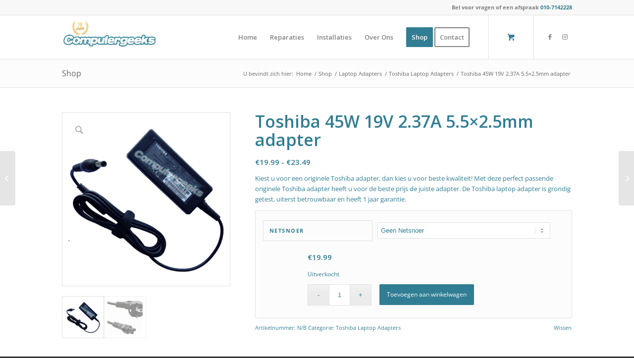

--- FILE ---
content_type: text/html; charset=UTF-8
request_url: https://www.computergeeks.nl/product/toshiba-45w-laptop-adapter/
body_size: 103703
content:
<!DOCTYPE html>
<html lang="nl-NL" class="html_stretched responsive av-preloader-disabled av-default-lightbox  html_header_top html_logo_left html_main_nav_header html_menu_right html_slim html_header_sticky html_header_shrinking_disabled html_header_topbar_active html_mobile_menu_phone html_header_searchicon_disabled html_content_align_center html_header_unstick_top_disabled html_header_stretch_disabled html_av-overlay-side html_av-overlay-side-classic html_av-submenu-noclone html_entry_id_1113 html_cart_at_menu av-cookies-no-cookie-consent av-no-preview html_text_menu_active ">
<head>
<meta charset="UTF-8" />


<!-- mobile setting -->
<meta name="viewport" content="width=device-width, initial-scale=1">

<!-- Scripts/CSS and wp_head hook -->
<meta name='robots' content='index, follow, max-image-preview:large, max-snippet:-1, max-video-preview:-1' />
<style type="text/css">@font-face { font-family: 'star'; src: url('https://www.computergeeks.nl/wp-content/plugins/woocommerce/assets/fonts/star.eot'); src: url('https://www.computergeeks.nl/wp-content/plugins/woocommerce/assets/fonts/star.eot?#iefix') format('embedded-opentype'), 	  url('https://www.computergeeks.nl/wp-content/plugins/woocommerce/assets/fonts/star.woff') format('woff'), 	  url('https://www.computergeeks.nl/wp-content/plugins/woocommerce/assets/fonts/star.ttf') format('truetype'), 	  url('https://www.computergeeks.nl/wp-content/plugins/woocommerce/assets/fonts/star.svg#star') format('svg'); font-weight: normal; font-style: normal;  } @font-face { font-family: 'WooCommerce'; src: url('https://www.computergeeks.nl/wp-content/plugins/woocommerce/assets/fonts/WooCommerce.eot'); src: url('https://www.computergeeks.nl/wp-content/plugins/woocommerce/assets/fonts/WooCommerce.eot?#iefix') format('embedded-opentype'), 	  url('https://www.computergeeks.nl/wp-content/plugins/woocommerce/assets/fonts/WooCommerce.woff') format('woff'), 	  url('https://www.computergeeks.nl/wp-content/plugins/woocommerce/assets/fonts/WooCommerce.ttf') format('truetype'), 	  url('https://www.computergeeks.nl/wp-content/plugins/woocommerce/assets/fonts/WooCommerce.svg#WooCommerce') format('svg'); font-weight: normal; font-style: normal;  } </style>
	<!-- This site is optimized with the Yoast SEO plugin v26.7 - https://yoast.com/wordpress/plugins/seo/ -->
	<title>Toshiba 45W 19V 2.37A 5.5x2.5mm adapter - Computergeeks</title>
	<link rel="canonical" href="https://www.computergeeks.nl/product/toshiba-45w-laptop-adapter/" />
	<meta property="og:locale" content="nl_NL" />
	<meta property="og:type" content="article" />
	<meta property="og:title" content="Toshiba 45W 19V 2.37A 5.5x2.5mm adapter - Computergeeks" />
	<meta property="og:description" content="Kiest u voor een originele Toshiba adapter, dan kies u voor beste kwaliteit! Met deze perfect passende originele Toshiba adapter heeft u voor de beste prijs de juiste adapter. De Toshiba laptop adapter is grondig getest, uiterst betrouwbaar en heeft 1 jaar garantie." />
	<meta property="og:url" content="https://www.computergeeks.nl/product/toshiba-45w-laptop-adapter/" />
	<meta property="og:site_name" content="Computergeeks" />
	<meta property="article:publisher" content="https://www.facebook.com/computergeeks.nl/?fref=ts" />
	<meta property="article:modified_time" content="2020-04-11T20:55:41+00:00" />
	<meta property="og:image" content="https://www.computergeeks.nl/wp-content/uploads/2016/07/Toshiba-45W-19V-2.37A-5.5x2.5mm-adapter.png" />
	<meta property="og:image:width" content="1308" />
	<meta property="og:image:height" content="1352" />
	<meta property="og:image:type" content="image/png" />
	<meta name="twitter:card" content="summary_large_image" />
	<script type="application/ld+json" class="yoast-schema-graph">{"@context":"https://schema.org","@graph":[{"@type":"WebPage","@id":"https://www.computergeeks.nl/product/toshiba-45w-laptop-adapter/","url":"https://www.computergeeks.nl/product/toshiba-45w-laptop-adapter/","name":"Toshiba 45W 19V 2.37A 5.5x2.5mm adapter - Computergeeks","isPartOf":{"@id":"https://www.computergeeks.nl/#website"},"primaryImageOfPage":{"@id":"https://www.computergeeks.nl/product/toshiba-45w-laptop-adapter/#primaryimage"},"image":{"@id":"https://www.computergeeks.nl/product/toshiba-45w-laptop-adapter/#primaryimage"},"thumbnailUrl":"https://www.computergeeks.nl/wp-content/uploads/2016/07/Toshiba-45W-19V-2.37A-5.5x2.5mm-adapter.png","datePublished":"2016-07-03T17:06:00+00:00","dateModified":"2020-04-11T20:55:41+00:00","breadcrumb":{"@id":"https://www.computergeeks.nl/product/toshiba-45w-laptop-adapter/#breadcrumb"},"inLanguage":"nl-NL","potentialAction":[{"@type":"ReadAction","target":["https://www.computergeeks.nl/product/toshiba-45w-laptop-adapter/"]}]},{"@type":"ImageObject","inLanguage":"nl-NL","@id":"https://www.computergeeks.nl/product/toshiba-45w-laptop-adapter/#primaryimage","url":"https://www.computergeeks.nl/wp-content/uploads/2016/07/Toshiba-45W-19V-2.37A-5.5x2.5mm-adapter.png","contentUrl":"https://www.computergeeks.nl/wp-content/uploads/2016/07/Toshiba-45W-19V-2.37A-5.5x2.5mm-adapter.png","width":1308,"height":1352,"caption":"Toshiba 45Watt 19Volt adapter"},{"@type":"BreadcrumbList","@id":"https://www.computergeeks.nl/product/toshiba-45w-laptop-adapter/#breadcrumb","itemListElement":[{"@type":"ListItem","position":1,"name":"Home","item":"https://www.computergeeks.nl/computer-reparatie-en-installatie/"},{"@type":"ListItem","position":2,"name":"Shop","item":"https://www.computergeeks.nl/shop/"},{"@type":"ListItem","position":3,"name":"Toshiba 45W 19V 2.37A 5.5&#215;2.5mm adapter"}]},{"@type":"WebSite","@id":"https://www.computergeeks.nl/#website","url":"https://www.computergeeks.nl/","name":"Computergeeks","description":"Specialist aan huis en bedrijf","publisher":{"@id":"https://www.computergeeks.nl/#organization"},"potentialAction":[{"@type":"SearchAction","target":{"@type":"EntryPoint","urlTemplate":"https://www.computergeeks.nl/?s={search_term_string}"},"query-input":{"@type":"PropertyValueSpecification","valueRequired":true,"valueName":"search_term_string"}}],"inLanguage":"nl-NL"},{"@type":"Organization","@id":"https://www.computergeeks.nl/#organization","name":"Computergeeks","url":"https://www.computergeeks.nl/","logo":{"@type":"ImageObject","inLanguage":"nl-NL","@id":"https://www.computergeeks.nl/#/schema/logo/image/","url":"https://www.computergeeks.nl/wp-content/uploads/2016/06/logog.png","contentUrl":"https://www.computergeeks.nl/wp-content/uploads/2016/06/logog.png","width":340,"height":156,"caption":"Computergeeks"},"image":{"@id":"https://www.computergeeks.nl/#/schema/logo/image/"},"sameAs":["https://www.facebook.com/computergeeks.nl/?fref=ts","https://www.instagram.com/computergeeks/"]}]}</script>
	<!-- / Yoast SEO plugin. -->


<link rel="alternate" type="application/rss+xml" title="Computergeeks &raquo; feed" href="https://www.computergeeks.nl/feed/" />
<link rel="alternate" type="application/rss+xml" title="Computergeeks &raquo; reacties feed" href="https://www.computergeeks.nl/comments/feed/" />
<link rel="alternate" title="oEmbed (JSON)" type="application/json+oembed" href="https://www.computergeeks.nl/wp-json/oembed/1.0/embed?url=https%3A%2F%2Fwww.computergeeks.nl%2Fproduct%2Ftoshiba-45w-laptop-adapter%2F" />
<link rel="alternate" title="oEmbed (XML)" type="text/xml+oembed" href="https://www.computergeeks.nl/wp-json/oembed/1.0/embed?url=https%3A%2F%2Fwww.computergeeks.nl%2Fproduct%2Ftoshiba-45w-laptop-adapter%2F&#038;format=xml" />

<!-- google webfont font replacement -->

			<script type='text/javascript'>

				(function() {
					
					/*	check if webfonts are disabled by user setting via cookie - or user must opt in.	*/
					var html = document.getElementsByTagName('html')[0];
					var cookie_check = html.className.indexOf('av-cookies-needs-opt-in') >= 0 || html.className.indexOf('av-cookies-can-opt-out') >= 0;
					var allow_continue = true;
					var silent_accept_cookie = html.className.indexOf('av-cookies-user-silent-accept') >= 0;

					if( cookie_check && ! silent_accept_cookie )
					{
						if( ! document.cookie.match(/aviaCookieConsent/) || html.className.indexOf('av-cookies-session-refused') >= 0 )
						{
							allow_continue = false;
						}
						else
						{
							if( ! document.cookie.match(/aviaPrivacyRefuseCookiesHideBar/) )
							{
								allow_continue = false;
							}
							else if( ! document.cookie.match(/aviaPrivacyEssentialCookiesEnabled/) )
							{
								allow_continue = false;
							}
							else if( document.cookie.match(/aviaPrivacyGoogleWebfontsDisabled/) )
							{
								allow_continue = false;
							}
						}
					}
					
					if( allow_continue )
					{
						var f = document.createElement('link');
					
						f.type 	= 'text/css';
						f.rel 	= 'stylesheet';
						f.href 	= '//fonts.googleapis.com/css?family=Open+Sans:400,600';
						f.id 	= 'avia-google-webfont';

						document.getElementsByTagName('head')[0].appendChild(f);
					}
				})();
			
			</script>
			<style id='wp-img-auto-sizes-contain-inline-css' type='text/css'>
img:is([sizes=auto i],[sizes^="auto," i]){contain-intrinsic-size:3000px 1500px}
/*# sourceURL=wp-img-auto-sizes-contain-inline-css */
</style>
<style id='wp-emoji-styles-inline-css' type='text/css'>

	img.wp-smiley, img.emoji {
		display: inline !important;
		border: none !important;
		box-shadow: none !important;
		height: 1em !important;
		width: 1em !important;
		margin: 0 0.07em !important;
		vertical-align: -0.1em !important;
		background: none !important;
		padding: 0 !important;
	}
/*# sourceURL=wp-emoji-styles-inline-css */
</style>
<link rel='stylesheet' id='wp-block-library-css' href='https://www.computergeeks.nl/wp-includes/css/dist/block-library/style.min.css?ver=6.9' type='text/css' media='all' />
<style id='classic-theme-styles-inline-css' type='text/css'>
/*! This file is auto-generated */
.wp-block-button__link{color:#fff;background-color:#32373c;border-radius:9999px;box-shadow:none;text-decoration:none;padding:calc(.667em + 2px) calc(1.333em + 2px);font-size:1.125em}.wp-block-file__button{background:#32373c;color:#fff;text-decoration:none}
/*# sourceURL=/wp-includes/css/classic-themes.min.css */
</style>
<style id='joinchat-button-style-inline-css' type='text/css'>
.wp-block-joinchat-button{border:none!important;text-align:center}.wp-block-joinchat-button figure{display:table;margin:0 auto;padding:0}.wp-block-joinchat-button figcaption{font:normal normal 400 .6em/2em var(--wp--preset--font-family--system-font,sans-serif);margin:0;padding:0}.wp-block-joinchat-button .joinchat-button__qr{background-color:#fff;border:6px solid #25d366;border-radius:30px;box-sizing:content-box;display:block;height:200px;margin:auto;overflow:hidden;padding:10px;width:200px}.wp-block-joinchat-button .joinchat-button__qr canvas,.wp-block-joinchat-button .joinchat-button__qr img{display:block;margin:auto}.wp-block-joinchat-button .joinchat-button__link{align-items:center;background-color:#25d366;border:6px solid #25d366;border-radius:30px;display:inline-flex;flex-flow:row nowrap;justify-content:center;line-height:1.25em;margin:0 auto;text-decoration:none}.wp-block-joinchat-button .joinchat-button__link:before{background:transparent var(--joinchat-ico) no-repeat center;background-size:100%;content:"";display:block;height:1.5em;margin:-.75em .75em -.75em 0;width:1.5em}.wp-block-joinchat-button figure+.joinchat-button__link{margin-top:10px}@media (orientation:landscape)and (min-height:481px),(orientation:portrait)and (min-width:481px){.wp-block-joinchat-button.joinchat-button--qr-only figure+.joinchat-button__link{display:none}}@media (max-width:480px),(orientation:landscape)and (max-height:480px){.wp-block-joinchat-button figure{display:none}}

/*# sourceURL=https://www.computergeeks.nl/wp-content/plugins/creame-whatsapp-me/gutenberg/build/style-index.css */
</style>
<link rel='stylesheet' id='yith-wcan-shortcodes-css' href='https://www.computergeeks.nl/wp-content/plugins/yith-woocommerce-ajax-navigation/assets/css/shortcodes.css?ver=5.16.0' type='text/css' media='all' />
<style id='yith-wcan-shortcodes-inline-css' type='text/css'>
:root{
	--yith-wcan-filters_colors_titles: #434343;
	--yith-wcan-filters_colors_background: #FFFFFF;
	--yith-wcan-filters_colors_accent: #A7144C;
	--yith-wcan-filters_colors_accent_r: 167;
	--yith-wcan-filters_colors_accent_g: 20;
	--yith-wcan-filters_colors_accent_b: 76;
	--yith-wcan-color_swatches_border_radius: 100%;
	--yith-wcan-color_swatches_size: 30px;
	--yith-wcan-labels_style_background: #FFFFFF;
	--yith-wcan-labels_style_background_hover: #A7144C;
	--yith-wcan-labels_style_background_active: #A7144C;
	--yith-wcan-labels_style_text: #434343;
	--yith-wcan-labels_style_text_hover: #FFFFFF;
	--yith-wcan-labels_style_text_active: #FFFFFF;
	--yith-wcan-anchors_style_text: #434343;
	--yith-wcan-anchors_style_text_hover: #A7144C;
	--yith-wcan-anchors_style_text_active: #A7144C;
}
/*# sourceURL=yith-wcan-shortcodes-inline-css */
</style>
<style id='global-styles-inline-css' type='text/css'>
:root{--wp--preset--aspect-ratio--square: 1;--wp--preset--aspect-ratio--4-3: 4/3;--wp--preset--aspect-ratio--3-4: 3/4;--wp--preset--aspect-ratio--3-2: 3/2;--wp--preset--aspect-ratio--2-3: 2/3;--wp--preset--aspect-ratio--16-9: 16/9;--wp--preset--aspect-ratio--9-16: 9/16;--wp--preset--color--black: #000000;--wp--preset--color--cyan-bluish-gray: #abb8c3;--wp--preset--color--white: #ffffff;--wp--preset--color--pale-pink: #f78da7;--wp--preset--color--vivid-red: #cf2e2e;--wp--preset--color--luminous-vivid-orange: #ff6900;--wp--preset--color--luminous-vivid-amber: #fcb900;--wp--preset--color--light-green-cyan: #7bdcb5;--wp--preset--color--vivid-green-cyan: #00d084;--wp--preset--color--pale-cyan-blue: #8ed1fc;--wp--preset--color--vivid-cyan-blue: #0693e3;--wp--preset--color--vivid-purple: #9b51e0;--wp--preset--gradient--vivid-cyan-blue-to-vivid-purple: linear-gradient(135deg,rgb(6,147,227) 0%,rgb(155,81,224) 100%);--wp--preset--gradient--light-green-cyan-to-vivid-green-cyan: linear-gradient(135deg,rgb(122,220,180) 0%,rgb(0,208,130) 100%);--wp--preset--gradient--luminous-vivid-amber-to-luminous-vivid-orange: linear-gradient(135deg,rgb(252,185,0) 0%,rgb(255,105,0) 100%);--wp--preset--gradient--luminous-vivid-orange-to-vivid-red: linear-gradient(135deg,rgb(255,105,0) 0%,rgb(207,46,46) 100%);--wp--preset--gradient--very-light-gray-to-cyan-bluish-gray: linear-gradient(135deg,rgb(238,238,238) 0%,rgb(169,184,195) 100%);--wp--preset--gradient--cool-to-warm-spectrum: linear-gradient(135deg,rgb(74,234,220) 0%,rgb(151,120,209) 20%,rgb(207,42,186) 40%,rgb(238,44,130) 60%,rgb(251,105,98) 80%,rgb(254,248,76) 100%);--wp--preset--gradient--blush-light-purple: linear-gradient(135deg,rgb(255,206,236) 0%,rgb(152,150,240) 100%);--wp--preset--gradient--blush-bordeaux: linear-gradient(135deg,rgb(254,205,165) 0%,rgb(254,45,45) 50%,rgb(107,0,62) 100%);--wp--preset--gradient--luminous-dusk: linear-gradient(135deg,rgb(255,203,112) 0%,rgb(199,81,192) 50%,rgb(65,88,208) 100%);--wp--preset--gradient--pale-ocean: linear-gradient(135deg,rgb(255,245,203) 0%,rgb(182,227,212) 50%,rgb(51,167,181) 100%);--wp--preset--gradient--electric-grass: linear-gradient(135deg,rgb(202,248,128) 0%,rgb(113,206,126) 100%);--wp--preset--gradient--midnight: linear-gradient(135deg,rgb(2,3,129) 0%,rgb(40,116,252) 100%);--wp--preset--font-size--small: 13px;--wp--preset--font-size--medium: 20px;--wp--preset--font-size--large: 36px;--wp--preset--font-size--x-large: 42px;--wp--preset--spacing--20: 0.44rem;--wp--preset--spacing--30: 0.67rem;--wp--preset--spacing--40: 1rem;--wp--preset--spacing--50: 1.5rem;--wp--preset--spacing--60: 2.25rem;--wp--preset--spacing--70: 3.38rem;--wp--preset--spacing--80: 5.06rem;--wp--preset--shadow--natural: 6px 6px 9px rgba(0, 0, 0, 0.2);--wp--preset--shadow--deep: 12px 12px 50px rgba(0, 0, 0, 0.4);--wp--preset--shadow--sharp: 6px 6px 0px rgba(0, 0, 0, 0.2);--wp--preset--shadow--outlined: 6px 6px 0px -3px rgb(255, 255, 255), 6px 6px rgb(0, 0, 0);--wp--preset--shadow--crisp: 6px 6px 0px rgb(0, 0, 0);}:where(.is-layout-flex){gap: 0.5em;}:where(.is-layout-grid){gap: 0.5em;}body .is-layout-flex{display: flex;}.is-layout-flex{flex-wrap: wrap;align-items: center;}.is-layout-flex > :is(*, div){margin: 0;}body .is-layout-grid{display: grid;}.is-layout-grid > :is(*, div){margin: 0;}:where(.wp-block-columns.is-layout-flex){gap: 2em;}:where(.wp-block-columns.is-layout-grid){gap: 2em;}:where(.wp-block-post-template.is-layout-flex){gap: 1.25em;}:where(.wp-block-post-template.is-layout-grid){gap: 1.25em;}.has-black-color{color: var(--wp--preset--color--black) !important;}.has-cyan-bluish-gray-color{color: var(--wp--preset--color--cyan-bluish-gray) !important;}.has-white-color{color: var(--wp--preset--color--white) !important;}.has-pale-pink-color{color: var(--wp--preset--color--pale-pink) !important;}.has-vivid-red-color{color: var(--wp--preset--color--vivid-red) !important;}.has-luminous-vivid-orange-color{color: var(--wp--preset--color--luminous-vivid-orange) !important;}.has-luminous-vivid-amber-color{color: var(--wp--preset--color--luminous-vivid-amber) !important;}.has-light-green-cyan-color{color: var(--wp--preset--color--light-green-cyan) !important;}.has-vivid-green-cyan-color{color: var(--wp--preset--color--vivid-green-cyan) !important;}.has-pale-cyan-blue-color{color: var(--wp--preset--color--pale-cyan-blue) !important;}.has-vivid-cyan-blue-color{color: var(--wp--preset--color--vivid-cyan-blue) !important;}.has-vivid-purple-color{color: var(--wp--preset--color--vivid-purple) !important;}.has-black-background-color{background-color: var(--wp--preset--color--black) !important;}.has-cyan-bluish-gray-background-color{background-color: var(--wp--preset--color--cyan-bluish-gray) !important;}.has-white-background-color{background-color: var(--wp--preset--color--white) !important;}.has-pale-pink-background-color{background-color: var(--wp--preset--color--pale-pink) !important;}.has-vivid-red-background-color{background-color: var(--wp--preset--color--vivid-red) !important;}.has-luminous-vivid-orange-background-color{background-color: var(--wp--preset--color--luminous-vivid-orange) !important;}.has-luminous-vivid-amber-background-color{background-color: var(--wp--preset--color--luminous-vivid-amber) !important;}.has-light-green-cyan-background-color{background-color: var(--wp--preset--color--light-green-cyan) !important;}.has-vivid-green-cyan-background-color{background-color: var(--wp--preset--color--vivid-green-cyan) !important;}.has-pale-cyan-blue-background-color{background-color: var(--wp--preset--color--pale-cyan-blue) !important;}.has-vivid-cyan-blue-background-color{background-color: var(--wp--preset--color--vivid-cyan-blue) !important;}.has-vivid-purple-background-color{background-color: var(--wp--preset--color--vivid-purple) !important;}.has-black-border-color{border-color: var(--wp--preset--color--black) !important;}.has-cyan-bluish-gray-border-color{border-color: var(--wp--preset--color--cyan-bluish-gray) !important;}.has-white-border-color{border-color: var(--wp--preset--color--white) !important;}.has-pale-pink-border-color{border-color: var(--wp--preset--color--pale-pink) !important;}.has-vivid-red-border-color{border-color: var(--wp--preset--color--vivid-red) !important;}.has-luminous-vivid-orange-border-color{border-color: var(--wp--preset--color--luminous-vivid-orange) !important;}.has-luminous-vivid-amber-border-color{border-color: var(--wp--preset--color--luminous-vivid-amber) !important;}.has-light-green-cyan-border-color{border-color: var(--wp--preset--color--light-green-cyan) !important;}.has-vivid-green-cyan-border-color{border-color: var(--wp--preset--color--vivid-green-cyan) !important;}.has-pale-cyan-blue-border-color{border-color: var(--wp--preset--color--pale-cyan-blue) !important;}.has-vivid-cyan-blue-border-color{border-color: var(--wp--preset--color--vivid-cyan-blue) !important;}.has-vivid-purple-border-color{border-color: var(--wp--preset--color--vivid-purple) !important;}.has-vivid-cyan-blue-to-vivid-purple-gradient-background{background: var(--wp--preset--gradient--vivid-cyan-blue-to-vivid-purple) !important;}.has-light-green-cyan-to-vivid-green-cyan-gradient-background{background: var(--wp--preset--gradient--light-green-cyan-to-vivid-green-cyan) !important;}.has-luminous-vivid-amber-to-luminous-vivid-orange-gradient-background{background: var(--wp--preset--gradient--luminous-vivid-amber-to-luminous-vivid-orange) !important;}.has-luminous-vivid-orange-to-vivid-red-gradient-background{background: var(--wp--preset--gradient--luminous-vivid-orange-to-vivid-red) !important;}.has-very-light-gray-to-cyan-bluish-gray-gradient-background{background: var(--wp--preset--gradient--very-light-gray-to-cyan-bluish-gray) !important;}.has-cool-to-warm-spectrum-gradient-background{background: var(--wp--preset--gradient--cool-to-warm-spectrum) !important;}.has-blush-light-purple-gradient-background{background: var(--wp--preset--gradient--blush-light-purple) !important;}.has-blush-bordeaux-gradient-background{background: var(--wp--preset--gradient--blush-bordeaux) !important;}.has-luminous-dusk-gradient-background{background: var(--wp--preset--gradient--luminous-dusk) !important;}.has-pale-ocean-gradient-background{background: var(--wp--preset--gradient--pale-ocean) !important;}.has-electric-grass-gradient-background{background: var(--wp--preset--gradient--electric-grass) !important;}.has-midnight-gradient-background{background: var(--wp--preset--gradient--midnight) !important;}.has-small-font-size{font-size: var(--wp--preset--font-size--small) !important;}.has-medium-font-size{font-size: var(--wp--preset--font-size--medium) !important;}.has-large-font-size{font-size: var(--wp--preset--font-size--large) !important;}.has-x-large-font-size{font-size: var(--wp--preset--font-size--x-large) !important;}
:where(.wp-block-post-template.is-layout-flex){gap: 1.25em;}:where(.wp-block-post-template.is-layout-grid){gap: 1.25em;}
:where(.wp-block-term-template.is-layout-flex){gap: 1.25em;}:where(.wp-block-term-template.is-layout-grid){gap: 1.25em;}
:where(.wp-block-columns.is-layout-flex){gap: 2em;}:where(.wp-block-columns.is-layout-grid){gap: 2em;}
:root :where(.wp-block-pullquote){font-size: 1.5em;line-height: 1.6;}
/*# sourceURL=global-styles-inline-css */
</style>
<link rel='stylesheet' id='contact-form-7-css' href='https://www.computergeeks.nl/wp-content/plugins/contact-form-7/includes/css/styles.css?ver=6.1.4' type='text/css' media='all' />
<style id='contact-form-7-inline-css' type='text/css'>
.wpcf7 .wpcf7-recaptcha iframe {margin-bottom: 0;}.wpcf7 .wpcf7-recaptcha[data-align="center"] > div {margin: 0 auto;}.wpcf7 .wpcf7-recaptcha[data-align="right"] > div {margin: 0 0 0 auto;}
/*# sourceURL=contact-form-7-inline-css */
</style>
<link rel='stylesheet' id='visual-form-builder-css-css' href='https://www.computergeeks.nl/wp-content/plugins/visual-form-builder-pro/css/visual-form-builder.min.css?ver=20140412' type='text/css' media='all' />
<link rel='stylesheet' id='vfb-jqueryui-css-css' href='https://www.computergeeks.nl/wp-content/plugins/visual-form-builder-pro/css/smoothness/jquery-ui-1.10.3.min.css?ver=20130916' type='text/css' media='all' />
<link rel='stylesheet' id='farbtastic-css' href='https://www.computergeeks.nl/wp-admin/css/farbtastic.min.css?ver=1.3u1' type='text/css' media='all' />
<style id='woocommerce-inline-inline-css' type='text/css'>
.woocommerce form .form-row .required { visibility: visible; }
/*# sourceURL=woocommerce-inline-inline-css */
</style>
<link rel='stylesheet' id='yith_wcbm_badge_style-css' href='https://www.computergeeks.nl/wp-content/plugins/yith-woocommerce-badges-management/assets/css/frontend.css?ver=3.21.0' type='text/css' media='all' />
<style id='yith_wcbm_badge_style-inline-css' type='text/css'>
.yith-wcbm-badge.yith-wcbm-badge-text.yith-wcbm-badge-4761 {
				top: 0; right: 0; 
				
				-ms-transform: ; 
				-webkit-transform: ; 
				transform: ;
				padding: 0px 0px 0px 0px;
				background-color:#317e94; border-radius: 0px 0px 0px 0px; width:100px; height:50px;
			}
/*# sourceURL=yith_wcbm_badge_style-inline-css */
</style>
<link rel='stylesheet' id='yith-gfont-open-sans-css' href='https://www.computergeeks.nl/wp-content/plugins/yith-woocommerce-badges-management/assets/fonts/open-sans/style.css?ver=3.21.0' type='text/css' media='all' />
<link rel='stylesheet' id='mollie-applepaydirect-css' href='https://www.computergeeks.nl/wp-content/plugins/mollie-payments-for-woocommerce/public/css/mollie-applepaydirect.min.css?ver=1768828671' type='text/css' media='screen' />
<link rel='stylesheet' id='avia-merged-styles-css' href='https://www.computergeeks.nl/wp-content/uploads/dynamic_avia/avia-merged-styles-c3d77a8af69576377464247a4f732a18.css' type='text/css' media='all' />
<script type="text/javascript" src="https://www.computergeeks.nl/wp-includes/js/jquery/jquery.min.js?ver=3.7.1" id="jquery-core-js"></script>
<script type="text/javascript" src="https://www.computergeeks.nl/wp-includes/js/jquery/jquery-migrate.min.js?ver=3.4.1" id="jquery-migrate-js"></script>
<script type="text/javascript" src="https://www.computergeeks.nl/wp-content/plugins/woocommerce/assets/js/jquery-blockui/jquery.blockUI.min.js?ver=2.7.0-wc.10.4.3" id="wc-jquery-blockui-js" defer="defer" data-wp-strategy="defer"></script>
<script type="text/javascript" id="wc-add-to-cart-js-extra">
/* <![CDATA[ */
var wc_add_to_cart_params = {"ajax_url":"/wp-admin/admin-ajax.php","wc_ajax_url":"/?wc-ajax=%%endpoint%%","i18n_view_cart":"Bekijk winkelwagen","cart_url":"https://www.computergeeks.nl/cart/","is_cart":"","cart_redirect_after_add":"no"};
//# sourceURL=wc-add-to-cart-js-extra
/* ]]> */
</script>
<script type="text/javascript" src="https://www.computergeeks.nl/wp-content/plugins/woocommerce/assets/js/frontend/add-to-cart.min.js?ver=10.4.3" id="wc-add-to-cart-js" defer="defer" data-wp-strategy="defer"></script>
<script type="text/javascript" src="https://www.computergeeks.nl/wp-content/plugins/woocommerce/assets/js/zoom/jquery.zoom.min.js?ver=1.7.21-wc.10.4.3" id="wc-zoom-js" defer="defer" data-wp-strategy="defer"></script>
<script type="text/javascript" src="https://www.computergeeks.nl/wp-content/plugins/woocommerce/assets/js/flexslider/jquery.flexslider.min.js?ver=2.7.2-wc.10.4.3" id="wc-flexslider-js" defer="defer" data-wp-strategy="defer"></script>
<script type="text/javascript" id="wc-single-product-js-extra">
/* <![CDATA[ */
var wc_single_product_params = {"i18n_required_rating_text":"Selecteer een waardering","i18n_rating_options":["1 van de 5 sterren","2 van de 5 sterren","3 van de 5 sterren","4 van de 5 sterren","5 van de 5 sterren"],"i18n_product_gallery_trigger_text":"Afbeeldinggalerij in volledig scherm bekijken","review_rating_required":"yes","flexslider":{"rtl":false,"animation":"slide","smoothHeight":true,"directionNav":false,"controlNav":"thumbnails","slideshow":false,"animationSpeed":500,"animationLoop":false,"allowOneSlide":false},"zoom_enabled":"1","zoom_options":[],"photoswipe_enabled":"","photoswipe_options":{"shareEl":false,"closeOnScroll":false,"history":false,"hideAnimationDuration":0,"showAnimationDuration":0},"flexslider_enabled":"1"};
//# sourceURL=wc-single-product-js-extra
/* ]]> */
</script>
<script type="text/javascript" src="https://www.computergeeks.nl/wp-content/plugins/woocommerce/assets/js/frontend/single-product.min.js?ver=10.4.3" id="wc-single-product-js" defer="defer" data-wp-strategy="defer"></script>
<script type="text/javascript" src="https://www.computergeeks.nl/wp-content/plugins/woocommerce/assets/js/js-cookie/js.cookie.min.js?ver=2.1.4-wc.10.4.3" id="wc-js-cookie-js" defer="defer" data-wp-strategy="defer"></script>
<script type="text/javascript" id="woocommerce-js-extra">
/* <![CDATA[ */
var woocommerce_params = {"ajax_url":"/wp-admin/admin-ajax.php","wc_ajax_url":"/?wc-ajax=%%endpoint%%","i18n_password_show":"Wachtwoord weergeven","i18n_password_hide":"Wachtwoord verbergen"};
//# sourceURL=woocommerce-js-extra
/* ]]> */
</script>
<script type="text/javascript" src="https://www.computergeeks.nl/wp-content/plugins/woocommerce/assets/js/frontend/woocommerce.min.js?ver=10.4.3" id="woocommerce-js" defer="defer" data-wp-strategy="defer"></script>
<link rel="https://api.w.org/" href="https://www.computergeeks.nl/wp-json/" /><link rel="alternate" title="JSON" type="application/json" href="https://www.computergeeks.nl/wp-json/wp/v2/product/1113" /><link rel="EditURI" type="application/rsd+xml" title="RSD" href="https://www.computergeeks.nl/xmlrpc.php?rsd" />
<meta name="generator" content="WordPress 6.9" />
<meta name="generator" content="WooCommerce 10.4.3" />
<link rel='shortlink' href='https://www.computergeeks.nl/?p=1113' />
<!-- <meta name="vfbPro" version="2.5.1" /> -->
<link rel="profile" href="http://gmpg.org/xfn/11" />
<link rel="alternate" type="application/rss+xml" title="Computergeeks RSS2 Feed" href="https://www.computergeeks.nl/feed/" />
<link rel="pingback" href="https://www.computergeeks.nl/xmlrpc.php" />
<!--[if lt IE 9]><script src="https://www.computergeeks.nl/wp-content/themes/enfold/js/html5shiv.js"></script><![endif]-->
<link rel="icon" href="https://www.computergeeks.nl/wp-content/uploads/2017/02/Computergeeks-QR-Code-blauw.jpg" type="image/x-icon">
	<noscript><style>.woocommerce-product-gallery{ opacity: 1 !important; }</style></noscript>
	<meta name="generator" content="Elementor 3.34.1; features: additional_custom_breakpoints; settings: css_print_method-external, google_font-enabled, font_display-swap">
			<style>
				.e-con.e-parent:nth-of-type(n+4):not(.e-lazyloaded):not(.e-no-lazyload),
				.e-con.e-parent:nth-of-type(n+4):not(.e-lazyloaded):not(.e-no-lazyload) * {
					background-image: none !important;
				}
				@media screen and (max-height: 1024px) {
					.e-con.e-parent:nth-of-type(n+3):not(.e-lazyloaded):not(.e-no-lazyload),
					.e-con.e-parent:nth-of-type(n+3):not(.e-lazyloaded):not(.e-no-lazyload) * {
						background-image: none !important;
					}
				}
				@media screen and (max-height: 640px) {
					.e-con.e-parent:nth-of-type(n+2):not(.e-lazyloaded):not(.e-no-lazyload),
					.e-con.e-parent:nth-of-type(n+2):not(.e-lazyloaded):not(.e-no-lazyload) * {
						background-image: none !important;
					}
				}
			</style>
			
<!-- To speed up the rendering and to display the site as fast as possible to the user we include some styles and scripts for above the fold content inline -->
<script type="text/javascript">'use strict';var avia_is_mobile=!1;if(/Android|webOS|iPhone|iPad|iPod|BlackBerry|IEMobile|Opera Mini/i.test(navigator.userAgent)&&'ontouchstart' in document.documentElement){avia_is_mobile=!0;document.documentElement.className+=' avia_mobile '}
else{document.documentElement.className+=' avia_desktop '};document.documentElement.className+=' js_active ';(function(){var e=['-webkit-','-moz-','-ms-',''],n='';for(var t in e){if(e[t]+'transform' in document.documentElement.style){document.documentElement.className+=' avia_transform ';n=e[t]+'transform'};if(e[t]+'perspective' in document.documentElement.style)document.documentElement.className+=' avia_transform3d '};if(typeof document.getElementsByClassName=='function'&&typeof document.documentElement.getBoundingClientRect=='function'&&avia_is_mobile==!1){if(n&&window.innerHeight>0){setTimeout(function(){var e=0,o={},a=0,t=document.getElementsByClassName('av-parallax'),i=window.pageYOffset||document.documentElement.scrollTop;for(e=0;e<t.length;e++){t[e].style.top='0px';o=t[e].getBoundingClientRect();a=Math.ceil((window.innerHeight+i-o.top)*0.3);t[e].style[n]='translate(0px, '+a+'px)';t[e].style.top='auto';t[e].className+=' enabled-parallax '}},50)}}})();</script><style type='text/css'>
@font-face {font-family: 'entypo-fontello'; font-weight: normal; font-style: normal; font-display: auto;
src: url('https://www.computergeeks.nl/wp-content/themes/enfold/config-templatebuilder/avia-template-builder/assets/fonts/entypo-fontello.woff2') format('woff2'),
url('https://www.computergeeks.nl/wp-content/themes/enfold/config-templatebuilder/avia-template-builder/assets/fonts/entypo-fontello.woff') format('woff'),
url('https://www.computergeeks.nl/wp-content/themes/enfold/config-templatebuilder/avia-template-builder/assets/fonts/entypo-fontello.ttf') format('truetype'), 
url('https://www.computergeeks.nl/wp-content/themes/enfold/config-templatebuilder/avia-template-builder/assets/fonts/entypo-fontello.svg#entypo-fontello') format('svg'),
url('https://www.computergeeks.nl/wp-content/themes/enfold/config-templatebuilder/avia-template-builder/assets/fonts/entypo-fontello.eot'),
url('https://www.computergeeks.nl/wp-content/themes/enfold/config-templatebuilder/avia-template-builder/assets/fonts/entypo-fontello.eot?#iefix') format('embedded-opentype');
} #top .avia-font-entypo-fontello, body .avia-font-entypo-fontello, html body [data-av_iconfont='entypo-fontello']:before{ font-family: 'entypo-fontello'; }
</style>

<!--
Debugging Info for Theme support: 

Theme: Enfold
Version: 4.8.6
Installed: enfold
AviaFramework Version: 5.0
AviaBuilder Version: 4.8
aviaElementManager Version: 1.0.1
ML:256-PU:48-PLA:15
WP:6.9
Compress: CSS:all theme files - JS:all theme files
Updates: enabled - deprecated Envato API - register Envato Token
PLAu:13
-->
</head>




<body id="top" class="wp-singular product-template-default single single-product postid-1113 wp-theme-enfold  rtl_columns stretched open_sans sidebar_shadow theme-enfold woocommerce woocommerce-page woocommerce-no-js yith-wcan-free yith-wcbm-theme-enfold avia-responsive-images-support avia-woocommerce-30 elementor-default elementor-kit-5977" itemscope="itemscope" itemtype="https://schema.org/WebPage" >

	
	<div id='wrap_all'>

	
<header id='header' class='all_colors header_color light_bg_color  av_header_top av_logo_left av_main_nav_header av_menu_right av_slim av_header_sticky av_header_shrinking_disabled av_header_stretch_disabled av_mobile_menu_phone av_header_searchicon_disabled av_header_unstick_top_disabled av_bottom_nav_disabled  av_header_border_disabled'  role="banner" itemscope="itemscope" itemtype="https://schema.org/WPHeader" >

		<div id='header_meta' class='container_wrap container_wrap_meta  av_icon_active_main av_phone_active_right av_extra_header_active av_entry_id_1113'>
		
			      <div class='container'>
			      <div class='phone-info '><div>Bel voor vragen of een afspraak <font color="#317e94">010-7142228</font></div></div>			      </div>
		</div>

		<div  id='header_main' class='container_wrap container_wrap_logo'>
	
        <div class='container av-logo-container'><div class='inner-container'><span class='logo'><a href='https://www.computergeeks.nl/'><img src="https://www.computergeeks.nl/wp-content/uploads/2017/03/Computergeeks-logo10-jaar-L.png" srcset="https://www.computergeeks.nl/wp-content/uploads/2017/03/Computergeeks-logo10-jaar-L.png 340w, https://www.computergeeks.nl/wp-content/uploads/2017/03/Computergeeks-logo10-jaar-L-300x138.png 300w" sizes="(max-width: 340px) 100vw, 340px" height="100" width="300" alt='Computergeeks' title='Computergeeks logo10 jaar L' /></a></span><nav class='main_menu' data-selectname='Selecteer een pagina'  role="navigation" itemscope="itemscope" itemtype="https://schema.org/SiteNavigationElement" ><div class="avia-menu av-main-nav-wrap av_menu_icon_beside"><ul id="avia-menu" class="menu av-main-nav"><li id="menu-item-54" class="menu-item menu-item-type-post_type menu-item-object-page menu-item-home menu-item-mega-parent  menu-item-top-level menu-item-top-level-1"><a href="https://www.computergeeks.nl/" itemprop="url"><span class="avia-bullet"></span><span class="avia-menu-text">Home</span><span class="avia-menu-fx"><span class="avia-arrow-wrap"><span class="avia-arrow"></span></span></span></a></li>
<li id="menu-item-52" class="menu-item menu-item-type-post_type menu-item-object-page menu-item-has-children menu-item-top-level menu-item-top-level-2"><a href="https://www.computergeeks.nl/reparaties/" itemprop="url"><span class="avia-bullet"></span><span class="avia-menu-text">Reparaties</span><span class="avia-menu-fx"><span class="avia-arrow-wrap"><span class="avia-arrow"></span></span></span></a>


<ul class="sub-menu">
	<li id="menu-item-61" class="menu-item menu-item-type-post_type menu-item-object-page"><a href="https://www.computergeeks.nl/laptopreparatie/" itemprop="url"><span class="avia-bullet"></span><span class="avia-menu-text">Laptop Reparatie</span></a></li>
	<li id="menu-item-59" class="menu-item menu-item-type-post_type menu-item-object-page"><a href="https://www.computergeeks.nl/computerreparatie/" itemprop="url"><span class="avia-bullet"></span><span class="avia-menu-text">Computer Reparatie</span></a></li>
	<li id="menu-item-57" class="menu-item menu-item-type-post_type menu-item-object-page"><a href="https://www.computergeeks.nl/apple-reparatie/" itemprop="url"><span class="avia-bullet"></span><span class="avia-menu-text">Apple Reparatie</span></a></li>
</ul>
</li>
<li id="menu-item-50" class="menu-item menu-item-type-post_type menu-item-object-page menu-item-has-children menu-item-top-level menu-item-top-level-3"><a href="https://www.computergeeks.nl/installaties/" itemprop="url"><span class="avia-bullet"></span><span class="avia-menu-text">Installaties</span><span class="avia-menu-fx"><span class="avia-arrow-wrap"><span class="avia-arrow"></span></span></span></a>


<ul class="sub-menu">
	<li id="menu-item-5190" class="menu-item menu-item-type-post_type menu-item-object-page"><a href="https://www.computergeeks.nl/wifi-installatie/" itemprop="url"><span class="avia-bullet"></span><span class="avia-menu-text">Wifi Installatie</span></a></li>
	<li id="menu-item-63" class="menu-item menu-item-type-post_type menu-item-object-page"><a href="https://www.computergeeks.nl/netwerk-installatie/" itemprop="url"><span class="avia-bullet"></span><span class="avia-menu-text">Netwerk Installatie</span></a></li>
	<li id="menu-item-60" class="menu-item menu-item-type-post_type menu-item-object-page"><a href="https://www.computergeeks.nl/ip-camera-installatie/" itemprop="url"><span class="avia-bullet"></span><span class="avia-menu-text">IP Camera Installatie</span></a></li>
	<li id="menu-item-64" class="menu-item menu-item-type-post_type menu-item-object-page"><a href="https://www.computergeeks.nl/voip-installatie/" itemprop="url"><span class="avia-bullet"></span><span class="avia-menu-text">VoIP Installatie</span></a></li>
</ul>
</li>
<li id="menu-item-51" class="menu-item menu-item-type-post_type menu-item-object-page menu-item-has-children menu-item-top-level menu-item-top-level-4"><a href="https://www.computergeeks.nl/over-ons/" itemprop="url"><span class="avia-bullet"></span><span class="avia-menu-text">Over Ons</span><span class="avia-menu-fx"><span class="avia-arrow-wrap"><span class="avia-arrow"></span></span></span></a>


<ul class="sub-menu">
	<li id="menu-item-621" class="menu-item menu-item-type-post_type menu-item-object-page"><a href="https://www.computergeeks.nl/service-reparatie/" itemprop="url"><span class="avia-bullet"></span><span class="avia-menu-text">Service</span></a></li>
	<li id="menu-item-620" class="menu-item menu-item-type-post_type menu-item-object-page"><a href="https://www.computergeeks.nl/support-reparatie/" itemprop="url"><span class="avia-bullet"></span><span class="avia-menu-text">Support</span></a></li>
	<li id="menu-item-1473" class="menu-item menu-item-type-post_type menu-item-object-page"><a href="https://www.computergeeks.nl/onze-focus/" itemprop="url"><span class="avia-bullet"></span><span class="avia-menu-text">Onze Focus</span></a></li>
	<li id="menu-item-1502" class="menu-item menu-item-type-post_type menu-item-object-page"><a href="https://www.computergeeks.nl/duurzaamheid-g-r-i-t/" itemprop="url"><span class="avia-bullet"></span><span class="avia-menu-text">Duurzaamheid (GRIT)</span></a></li>
	<li id="menu-item-2090" class="menu-item menu-item-type-post_type menu-item-object-page"><a href="https://www.computergeeks.nl/blog/" itemprop="url"><span class="avia-bullet"></span><span class="avia-menu-text">Blog van Computergeeks</span></a></li>
</ul>
</li>
<li id="menu-item-4319" class="menu-item menu-item-type-post_type menu-item-object-page menu-item-has-children current_page_parent av-menu-button av-menu-button-colored menu-item-top-level menu-item-top-level-5"><a href="https://www.computergeeks.nl/shop/" itemprop="url"><span class="avia-bullet"></span><span class="avia-menu-text">Shop</span><span class="avia-menu-fx"><span class="avia-arrow-wrap"><span class="avia-arrow"></span></span></span></a>


<ul class="sub-menu">
	<li id="menu-item-683" class="menu-item menu-item-type-custom menu-item-object-custom"><a href="https://www.computergeeks.nl/shop2/#betaling" itemprop="url"><span class="avia-bullet"></span><span class="avia-menu-text">Betalingsmogelijkheden</span></a></li>
	<li id="menu-item-2283" class="menu-item menu-item-type-post_type menu-item-object-page"><a href="https://www.computergeeks.nl/retourneren/" itemprop="url"><span class="avia-bullet"></span><span class="avia-menu-text">Retourneren</span></a></li>
	<li id="menu-item-1091" class="menu-item menu-item-type-custom menu-item-object-custom"><a href="https://www.computergeeks.nl/shop2/#v2" itemprop="url"><span class="avia-bullet"></span><span class="avia-menu-text">Verzend Informatie</span></a></li>
	<li id="menu-item-2325" class="menu-item menu-item-type-post_type menu-item-object-page"><a href="https://www.computergeeks.nl/garantie-klachten/" itemprop="url"><span class="avia-bullet"></span><span class="avia-menu-text">Garantie &#038; Klachten</span></a></li>
</ul>
</li>
<li id="menu-item-49" class="menu-item menu-item-type-post_type menu-item-object-page menu-item-has-children av-menu-button av-menu-button-bordered menu-item-top-level menu-item-top-level-6"><a href="https://www.computergeeks.nl/contact/" itemprop="url"><span class="avia-bullet"></span><span class="avia-menu-text">Contact</span><span class="avia-menu-fx"><span class="avia-arrow-wrap"><span class="avia-arrow"></span></span></span></a>


<ul class="sub-menu">
	<li id="menu-item-2291" class="menu-item menu-item-type-post_type menu-item-object-page"><a href="https://www.computergeeks.nl/algemene-voorwaarden-webshop/" itemprop="url"><span class="avia-bullet"></span><span class="avia-menu-text">Algemene Voorwaarden Webshop</span></a></li>
	<li id="menu-item-55" class="menu-item menu-item-type-post_type menu-item-object-page"><a href="https://www.computergeeks.nl/algemene-voorwaarden/" itemprop="url"><span class="avia-bullet"></span><span class="avia-menu-text">Algemene Voorwaarden Diensten</span></a></li>
	<li id="menu-item-2286" class="menu-item menu-item-type-post_type menu-item-object-page menu-item-privacy-policy"><a href="https://www.computergeeks.nl/privacybeleid-computergeeks/" itemprop="url"><span class="avia-bullet"></span><span class="avia-menu-text">Privacybeleid Computergeeks</span></a></li>
</ul>
</li>
<li class="av-burger-menu-main menu-item-avia-special ">
	        			<a href="#" aria-label="Menu" aria-hidden="false">
							<span class="av-hamburger av-hamburger--spin av-js-hamburger">
								<span class="av-hamburger-box">
						          <span class="av-hamburger-inner"></span>
						          <strong>Menu</strong>
								</span>
							</span>
							<span class="avia_hidden_link_text">Menu</span>
						</a>
	        		   </li></ul></div><ul id="menu-item-shop" class = 'menu-item cart_dropdown ' data-success='is toegevoegd aan de winkelwagen'><li class='cart_dropdown_first'><a class='cart_dropdown_link' href='https://www.computergeeks.nl/cart/'><span aria-hidden='true' data-av_icon='' data-av_iconfont='entypo-fontello'></span><span class='av-cart-counter '>0</span><span class='avia_hidden_link_text'>Winkelwagen</span></a><!--<span class='cart_subtotal'><span class="woocommerce-Price-amount amount"><bdi><span class="woocommerce-Price-currencySymbol">&euro;</span>0.00</bdi></span></span>--><div class='dropdown_widget dropdown_widget_cart'><div class='avia-arrow'></div><div class="widget_shopping_cart_content"></div></div></li></ul><ul class='noLightbox social_bookmarks icon_count_2'><li class='social_bookmarks_facebook av-social-link-facebook social_icon_1'><a target="_blank" aria-label="Link naar Facebook" href='https://www.facebook.com/computergeeks.nl/?fref=ts' aria-hidden='false' data-av_icon='' data-av_iconfont='entypo-fontello' title='Facebook' rel="noopener"><span class='avia_hidden_link_text'>Facebook</span></a></li><li class='social_bookmarks_instagram av-social-link-instagram social_icon_2'><a target="_blank" aria-label="Link naar Instagram" href='https://www.instagram.com/computergeeks/' aria-hidden='false' data-av_icon='' data-av_iconfont='entypo-fontello' title='Instagram' rel="noopener"><span class='avia_hidden_link_text'>Instagram</span></a></li></ul></nav></div> </div> 
		<!-- end container_wrap-->
		</div>
		<div class='header_bg'></div>

<!-- end header -->
</header>
		
	<div id='main' class='all_colors' data-scroll-offset='88'>

	
	<div class='stretch_full container_wrap alternate_color light_bg_color title_container'><div class='container'><strong class='main-title entry-title '><a href='https://www.computergeeks.nl/shop/' rel='bookmark' title='Permanente Link: Shop'  itemprop="headline" >Shop</a></strong><div class="breadcrumb breadcrumbs avia-breadcrumbs"><div class="breadcrumb-trail" ><span class="trail-before"><span class="breadcrumb-title">U bevindt zich hier:</span></span> <span  itemscope="itemscope" itemtype="https://schema.org/BreadcrumbList" ><span  itemscope="itemscope" itemtype="https://schema.org/ListItem" itemprop="itemListElement" ><a itemprop="url" href="https://www.computergeeks.nl" title="Computergeeks" rel="home" class="trail-begin"><span itemprop="name">Home</span></a><span itemprop="position" class="hidden">1</span></span></span> <span class="sep">/</span> <span  itemscope="itemscope" itemtype="https://schema.org/BreadcrumbList" ><span  itemscope="itemscope" itemtype="https://schema.org/ListItem" itemprop="itemListElement" ><a itemprop="url" href="https://www.computergeeks.nl/shop/" title="Shop"><span itemprop="name">Shop</span></a><span itemprop="position" class="hidden">2</span></span></span> <span class="sep">/</span> <span  itemscope="itemscope" itemtype="https://schema.org/BreadcrumbList" ><span  itemscope="itemscope" itemtype="https://schema.org/ListItem" itemprop="itemListElement" ><a itemprop="url" href="https://www.computergeeks.nl/product-categorie/laptop-adapters/" title="Laptop Adapters"><span itemprop="name">Laptop Adapters</span></a><span itemprop="position" class="hidden">3</span></span></span> <span class="sep">/</span> <span  itemscope="itemscope" itemtype="https://schema.org/BreadcrumbList" ><span  itemscope="itemscope" itemtype="https://schema.org/ListItem" itemprop="itemListElement" ><a itemprop="url" href="https://www.computergeeks.nl/product-categorie/laptop-adapters/toshiba-laptop-adapters/" title="Toshiba Laptop Adapters"><span itemprop="name">Toshiba Laptop Adapters</span></a><span itemprop="position" class="hidden">4</span></span></span> <span class="sep">/</span> <span class="trail-end">Toshiba 45W 19V 2.37A 5.5&#215;2.5mm adapter</span></div></div></div></div><div class='container_wrap container_wrap_first main_color sidebar_right template-shop shop_columns_3'><div class='container'>
					
			<div class="woocommerce-notices-wrapper"></div><div id="product-1113" class="product type-product post-1113 status-publish first outofstock product_cat-toshiba-laptop-adapters has-post-thumbnail taxable shipping-taxable purchasable product-type-variable has-default-attributes">

	<div class="noHover single-product-main-image alpha"><div class="avia-wc-30-product-gallery-lightbox" aria-hidden='true' data-av_icon='' data-av_iconfont='entypo-fontello' ></div><div class="woocommerce-product-gallery woocommerce-product-gallery--with-images woocommerce-product-gallery--columns-4 images" data-columns="4" style="opacity: 0; transition: opacity .25s ease-in-out;">
	<div class="woocommerce-product-gallery__wrapper">
		<div data-thumb="https://www.computergeeks.nl/wp-content/uploads/2016/07/Toshiba-45W-19V-2.37A-5.5x2.5mm-adapter-100x100.png" data-thumb-alt="Toshiba 45Watt 19Volt adapter" data-thumb-srcset="https://www.computergeeks.nl/wp-content/uploads/2016/07/Toshiba-45W-19V-2.37A-5.5x2.5mm-adapter-100x100.png 100w, https://www.computergeeks.nl/wp-content/uploads/2016/07/Toshiba-45W-19V-2.37A-5.5x2.5mm-adapter-450x450.png 450w, https://www.computergeeks.nl/wp-content/uploads/2016/07/Toshiba-45W-19V-2.37A-5.5x2.5mm-adapter-80x80.png 80w, https://www.computergeeks.nl/wp-content/uploads/2016/07/Toshiba-45W-19V-2.37A-5.5x2.5mm-adapter-36x36.png 36w, https://www.computergeeks.nl/wp-content/uploads/2016/07/Toshiba-45W-19V-2.37A-5.5x2.5mm-adapter-180x180.png 180w"  data-thumb-sizes="(max-width: 100px) 100vw, 100px" class="woocommerce-product-gallery__image"><a href="https://www.computergeeks.nl/wp-content/uploads/2016/07/Toshiba-45W-19V-2.37A-5.5x2.5mm-adapter.png"><img width="450" height="465" src="https://www.computergeeks.nl/wp-content/uploads/2016/07/Toshiba-45W-19V-2.37A-5.5x2.5mm-adapter-450x465.png" class="wp-post-image" alt="Toshiba 45Watt 19Volt adapter" data-caption="" data-src="https://www.computergeeks.nl/wp-content/uploads/2016/07/Toshiba-45W-19V-2.37A-5.5x2.5mm-adapter.png" data-large_image="https://www.computergeeks.nl/wp-content/uploads/2016/07/Toshiba-45W-19V-2.37A-5.5x2.5mm-adapter.png" data-large_image_width="1308" data-large_image_height="1352" decoding="async" srcset="https://www.computergeeks.nl/wp-content/uploads/2016/07/Toshiba-45W-19V-2.37A-5.5x2.5mm-adapter-450x465.png 450w, https://www.computergeeks.nl/wp-content/uploads/2016/07/Toshiba-45W-19V-2.37A-5.5x2.5mm-adapter-290x300.png 290w, https://www.computergeeks.nl/wp-content/uploads/2016/07/Toshiba-45W-19V-2.37A-5.5x2.5mm-adapter-768x794.png 768w, https://www.computergeeks.nl/wp-content/uploads/2016/07/Toshiba-45W-19V-2.37A-5.5x2.5mm-adapter-996x1030.png 996w, https://www.computergeeks.nl/wp-content/uploads/2016/07/Toshiba-45W-19V-2.37A-5.5x2.5mm-adapter-36x36.png 36w, https://www.computergeeks.nl/wp-content/uploads/2016/07/Toshiba-45W-19V-2.37A-5.5x2.5mm-adapter-682x705.png 682w, https://www.computergeeks.nl/wp-content/uploads/2016/07/Toshiba-45W-19V-2.37A-5.5x2.5mm-adapter.png 1308w" sizes="(max-width: 450px) 100vw, 450px" /></a></div><div data-thumb="https://www.computergeeks.nl/wp-content/uploads/2016/06/stekker-computergeeks-100x100.jpg" data-thumb-alt="C5 3 pin stekker" data-thumb-srcset="https://www.computergeeks.nl/wp-content/uploads/2016/06/stekker-computergeeks-100x100.jpg 100w, https://www.computergeeks.nl/wp-content/uploads/2016/06/stekker-computergeeks-450x446.jpg 450w, https://www.computergeeks.nl/wp-content/uploads/2016/06/stekker-computergeeks-80x80.jpg 80w, https://www.computergeeks.nl/wp-content/uploads/2016/06/stekker-computergeeks-36x36.jpg 36w, https://www.computergeeks.nl/wp-content/uploads/2016/06/stekker-computergeeks-180x180.jpg 180w"  data-thumb-sizes="(max-width: 100px) 100vw, 100px" class="woocommerce-product-gallery__image"><a href="https://www.computergeeks.nl/wp-content/uploads/2016/06/stekker-computergeeks.jpg"><img loading="lazy" width="450" height="378" src="https://www.computergeeks.nl/wp-content/uploads/2016/06/stekker-computergeeks-450x378.jpg" class="" alt="C5 3 pin stekker" data-caption="" data-src="https://www.computergeeks.nl/wp-content/uploads/2016/06/stekker-computergeeks.jpg" data-large_image="https://www.computergeeks.nl/wp-content/uploads/2016/06/stekker-computergeeks.jpg" data-large_image_width="531" data-large_image_height="446" decoding="async" srcset="https://www.computergeeks.nl/wp-content/uploads/2016/06/stekker-computergeeks-450x378.jpg 450w, https://www.computergeeks.nl/wp-content/uploads/2016/06/stekker-computergeeks-300x252.jpg 300w, https://www.computergeeks.nl/wp-content/uploads/2016/06/stekker-computergeeks.jpg 531w" sizes="(max-width: 450px) 100vw, 450px" /></a></div>	</div>
</div>
<aside class='sidebar sidebar_sidebar_right  smartphones_sidebar_active alpha units'  role="complementary" itemscope="itemscope" itemtype="https://schema.org/WPSideBar" ><div class='inner_sidebar extralight-border'></div></aside></div><div class='single-product-summary'>
	<div class="summary entry-summary">
		<h1 class="product_title entry-title">Toshiba 45W 19V 2.37A 5.5&#215;2.5mm adapter</h1><p class="price"><span class="woocommerce-Price-amount amount" aria-hidden="true"><bdi><span class="woocommerce-Price-currencySymbol">&euro;</span>19.99</bdi></span> <span aria-hidden="true">-</span> <span class="woocommerce-Price-amount amount" aria-hidden="true"><bdi><span class="woocommerce-Price-currencySymbol">&euro;</span>23.49</bdi></span><span class="screen-reader-text">Prijsklasse: &euro;19.99 tot &euro;23.49</span></p>
<div class="woocommerce-product-details__short-description">
	<p>Kiest u voor een originele Toshiba adapter, dan kies u voor beste kwaliteit! Met deze perfect passende originele Toshiba adapter heeft u voor de beste prijs de juiste adapter. De Toshiba laptop adapter is grondig getest, uiterst betrouwbaar en heeft 1 jaar garantie.</p>
</div>

<form class="variations_form cart" action="https://www.computergeeks.nl/product/toshiba-45w-laptop-adapter/" method="post" enctype='multipart/form-data' data-product_id="1113" data-product_variations="[{&quot;attributes&quot;:{&quot;attribute_netsnoer&quot;:&quot;Geen Netsnoer&quot;},&quot;availability_html&quot;:&quot;&lt;p class=\&quot;stock out-of-stock\&quot;&gt;Uitverkocht&lt;\/p&gt;\n&quot;,&quot;backorders_allowed&quot;:false,&quot;dimensions&quot;:{&quot;length&quot;:&quot;&quot;,&quot;width&quot;:&quot;&quot;,&quot;height&quot;:&quot;&quot;},&quot;dimensions_html&quot;:&quot;N\/B&quot;,&quot;display_price&quot;:19.99,&quot;display_regular_price&quot;:19.99,&quot;image&quot;:{&quot;title&quot;:&quot;Toshiba 45W 19V 2.37A 5.5x2.5mm adapter&quot;,&quot;caption&quot;:&quot;&quot;,&quot;url&quot;:&quot;https:\/\/www.computergeeks.nl\/wp-content\/uploads\/2016\/07\/Toshiba-45W-19V-2.37A-5.5x2.5mm-adapter.png&quot;,&quot;alt&quot;:&quot;Toshiba 45Watt 19Volt adapter&quot;,&quot;src&quot;:&quot;https:\/\/www.computergeeks.nl\/wp-content\/uploads\/2016\/07\/Toshiba-45W-19V-2.37A-5.5x2.5mm-adapter-450x465.png&quot;,&quot;srcset&quot;:&quot;https:\/\/www.computergeeks.nl\/wp-content\/uploads\/2016\/07\/Toshiba-45W-19V-2.37A-5.5x2.5mm-adapter-450x465.png 450w, https:\/\/www.computergeeks.nl\/wp-content\/uploads\/2016\/07\/Toshiba-45W-19V-2.37A-5.5x2.5mm-adapter-290x300.png 290w, https:\/\/www.computergeeks.nl\/wp-content\/uploads\/2016\/07\/Toshiba-45W-19V-2.37A-5.5x2.5mm-adapter-768x794.png 768w, https:\/\/www.computergeeks.nl\/wp-content\/uploads\/2016\/07\/Toshiba-45W-19V-2.37A-5.5x2.5mm-adapter-996x1030.png 996w, https:\/\/www.computergeeks.nl\/wp-content\/uploads\/2016\/07\/Toshiba-45W-19V-2.37A-5.5x2.5mm-adapter-36x36.png 36w, https:\/\/www.computergeeks.nl\/wp-content\/uploads\/2016\/07\/Toshiba-45W-19V-2.37A-5.5x2.5mm-adapter-682x705.png 682w, https:\/\/www.computergeeks.nl\/wp-content\/uploads\/2016\/07\/Toshiba-45W-19V-2.37A-5.5x2.5mm-adapter.png 1308w&quot;,&quot;sizes&quot;:&quot;(max-width: 450px) 100vw, 450px&quot;,&quot;full_src&quot;:&quot;https:\/\/www.computergeeks.nl\/wp-content\/uploads\/2016\/07\/Toshiba-45W-19V-2.37A-5.5x2.5mm-adapter.png&quot;,&quot;full_src_w&quot;:1308,&quot;full_src_h&quot;:1352,&quot;gallery_thumbnail_src&quot;:&quot;https:\/\/www.computergeeks.nl\/wp-content\/uploads\/2016\/07\/Toshiba-45W-19V-2.37A-5.5x2.5mm-adapter-100x100.png&quot;,&quot;gallery_thumbnail_src_w&quot;:100,&quot;gallery_thumbnail_src_h&quot;:100,&quot;thumb_src&quot;:&quot;https:\/\/www.computergeeks.nl\/wp-content\/uploads\/2016\/07\/Toshiba-45W-19V-2.37A-5.5x2.5mm-adapter-450x450.png&quot;,&quot;thumb_src_w&quot;:450,&quot;thumb_src_h&quot;:450,&quot;src_w&quot;:450,&quot;src_h&quot;:465},&quot;image_id&quot;:3345,&quot;is_downloadable&quot;:false,&quot;is_in_stock&quot;:false,&quot;is_purchasable&quot;:true,&quot;is_sold_individually&quot;:&quot;no&quot;,&quot;is_virtual&quot;:false,&quot;max_qty&quot;:&quot;&quot;,&quot;min_qty&quot;:1,&quot;price_html&quot;:&quot;&lt;span class=\&quot;price\&quot;&gt;&lt;span class=\&quot;woocommerce-Price-amount amount\&quot;&gt;&lt;bdi&gt;&lt;span class=\&quot;woocommerce-Price-currencySymbol\&quot;&gt;&amp;euro;&lt;\/span&gt;19.99&lt;\/bdi&gt;&lt;\/span&gt;&lt;\/span&gt;&quot;,&quot;sku&quot;:&quot;&quot;,&quot;variation_description&quot;:&quot;&quot;,&quot;variation_id&quot;:3341,&quot;variation_is_active&quot;:true,&quot;variation_is_visible&quot;:true,&quot;weight&quot;:&quot;&quot;,&quot;weight_html&quot;:&quot;N\/B&quot;},{&quot;attributes&quot;:{&quot;attribute_netsnoer&quot;:&quot;C5 Netsnoer \u20ac3,50&quot;},&quot;availability_html&quot;:&quot;&lt;p class=\&quot;stock out-of-stock\&quot;&gt;Uitverkocht&lt;\/p&gt;\n&quot;,&quot;backorders_allowed&quot;:false,&quot;dimensions&quot;:{&quot;length&quot;:&quot;&quot;,&quot;width&quot;:&quot;&quot;,&quot;height&quot;:&quot;&quot;},&quot;dimensions_html&quot;:&quot;N\/B&quot;,&quot;display_price&quot;:23.49,&quot;display_regular_price&quot;:23.49,&quot;image&quot;:{&quot;title&quot;:&quot;Toshiba 45W 19V 2.37A 5.5x2.5mm adapter&quot;,&quot;caption&quot;:&quot;&quot;,&quot;url&quot;:&quot;https:\/\/www.computergeeks.nl\/wp-content\/uploads\/2016\/07\/Toshiba-45W-19V-2.37A-5.5x2.5mm-adapter.png&quot;,&quot;alt&quot;:&quot;Toshiba 45Watt 19Volt adapter&quot;,&quot;src&quot;:&quot;https:\/\/www.computergeeks.nl\/wp-content\/uploads\/2016\/07\/Toshiba-45W-19V-2.37A-5.5x2.5mm-adapter-450x465.png&quot;,&quot;srcset&quot;:&quot;https:\/\/www.computergeeks.nl\/wp-content\/uploads\/2016\/07\/Toshiba-45W-19V-2.37A-5.5x2.5mm-adapter-450x465.png 450w, https:\/\/www.computergeeks.nl\/wp-content\/uploads\/2016\/07\/Toshiba-45W-19V-2.37A-5.5x2.5mm-adapter-290x300.png 290w, https:\/\/www.computergeeks.nl\/wp-content\/uploads\/2016\/07\/Toshiba-45W-19V-2.37A-5.5x2.5mm-adapter-768x794.png 768w, https:\/\/www.computergeeks.nl\/wp-content\/uploads\/2016\/07\/Toshiba-45W-19V-2.37A-5.5x2.5mm-adapter-996x1030.png 996w, https:\/\/www.computergeeks.nl\/wp-content\/uploads\/2016\/07\/Toshiba-45W-19V-2.37A-5.5x2.5mm-adapter-36x36.png 36w, https:\/\/www.computergeeks.nl\/wp-content\/uploads\/2016\/07\/Toshiba-45W-19V-2.37A-5.5x2.5mm-adapter-682x705.png 682w, https:\/\/www.computergeeks.nl\/wp-content\/uploads\/2016\/07\/Toshiba-45W-19V-2.37A-5.5x2.5mm-adapter.png 1308w&quot;,&quot;sizes&quot;:&quot;(max-width: 450px) 100vw, 450px&quot;,&quot;full_src&quot;:&quot;https:\/\/www.computergeeks.nl\/wp-content\/uploads\/2016\/07\/Toshiba-45W-19V-2.37A-5.5x2.5mm-adapter.png&quot;,&quot;full_src_w&quot;:1308,&quot;full_src_h&quot;:1352,&quot;gallery_thumbnail_src&quot;:&quot;https:\/\/www.computergeeks.nl\/wp-content\/uploads\/2016\/07\/Toshiba-45W-19V-2.37A-5.5x2.5mm-adapter-100x100.png&quot;,&quot;gallery_thumbnail_src_w&quot;:100,&quot;gallery_thumbnail_src_h&quot;:100,&quot;thumb_src&quot;:&quot;https:\/\/www.computergeeks.nl\/wp-content\/uploads\/2016\/07\/Toshiba-45W-19V-2.37A-5.5x2.5mm-adapter-450x450.png&quot;,&quot;thumb_src_w&quot;:450,&quot;thumb_src_h&quot;:450,&quot;src_w&quot;:450,&quot;src_h&quot;:465},&quot;image_id&quot;:3345,&quot;is_downloadable&quot;:false,&quot;is_in_stock&quot;:false,&quot;is_purchasable&quot;:true,&quot;is_sold_individually&quot;:&quot;no&quot;,&quot;is_virtual&quot;:false,&quot;max_qty&quot;:&quot;&quot;,&quot;min_qty&quot;:1,&quot;price_html&quot;:&quot;&lt;span class=\&quot;price\&quot;&gt;&lt;span class=\&quot;woocommerce-Price-amount amount\&quot;&gt;&lt;bdi&gt;&lt;span class=\&quot;woocommerce-Price-currencySymbol\&quot;&gt;&amp;euro;&lt;\/span&gt;23.49&lt;\/bdi&gt;&lt;\/span&gt;&lt;\/span&gt;&quot;,&quot;sku&quot;:&quot;&quot;,&quot;variation_description&quot;:&quot;&quot;,&quot;variation_id&quot;:3342,&quot;variation_is_active&quot;:true,&quot;variation_is_visible&quot;:true,&quot;weight&quot;:&quot;&quot;,&quot;weight_html&quot;:&quot;N\/B&quot;}]">
	
			<table class="variations" cellspacing="0" role="presentation">
			<tbody>
									<tr>
						<th class="label"><label for="netsnoer">Netsnoer</label></th>
						<td class="value">
							<select id="netsnoer" class="" name="attribute_netsnoer" data-attribute_name="attribute_netsnoer" data-show_option_none="yes"><option value="">Kies een optie</option><option value="Geen Netsnoer"  selected='selected'>Geen Netsnoer</option><option value="C5 Netsnoer €3,50" >C5 Netsnoer €3,50</option></select><a class="reset_variations" href="#" aria-label="Opties wissen">Wissen</a>						</td>
					</tr>
							</tbody>
		</table>
		<div class="reset_variations_alert screen-reader-text" role="alert" aria-live="polite" aria-relevant="all"></div>
		
		<div class="single_variation_wrap">
			<div class="woocommerce-variation single_variation" role="alert" aria-relevant="additions"></div><div class="woocommerce-variation-add-to-cart variations_button">
	
	<div class="quantity">
		<label class="screen-reader-text" for="quantity_697ab50fc9d92">Toshiba 45W 19V 2.37A 5.5x2.5mm adapter aantal</label>
	<input
		type="number"
				id="quantity_697ab50fc9d92"
		class="input-text qty text"
		name="quantity"
		value="1"
		aria-label="Productaantal"
				min="1"
							step="1"
			placeholder=""
			inputmode="numeric"
			autocomplete="off"
			/>
	</div>

	<button type="submit" class="single_add_to_cart_button button alt">Toevoegen aan winkelwagen</button>

	
	<input type="hidden" name="add-to-cart" value="1113" />
	<input type="hidden" name="product_id" value="1113" />
	<input type="hidden" name="variation_id" class="variation_id" value="0" />
</div>
		</div>
	
	</form>

<div class="product_meta">

	
	
		<span class="sku_wrapper">Artikelnummer: <span class="sku">N/B</span></span>

	
	<span class="posted_in">Categorie: <a href="https://www.computergeeks.nl/product-categorie/laptop-adapters/toshiba-laptop-adapters/" rel="tag">Toshiba Laptop Adapters</a></span>
	
	
</div>
	</div>

	
	<div class="woocommerce-tabs wc-tabs-wrapper">
		<ul class="tabs wc-tabs" role="tablist">
							<li role="presentation" class="description_tab" id="tab-title-description">
					<a href="#tab-description" role="tab" aria-controls="tab-description">
						Beschrijving					</a>
				</li>
							<li role="presentation" class="additional_information_tab" id="tab-title-additional_information">
					<a href="#tab-additional_information" role="tab" aria-controls="tab-additional_information">
						Aanvullende informatie					</a>
				</li>
					</ul>
					<div class="woocommerce-Tabs-panel woocommerce-Tabs-panel--description panel entry-content wc-tab" id="tab-description" role="tabpanel" aria-labelledby="tab-title-description">
				
	<h2>Beschrijving</h2>

<p>Specificaties</p>
<p>Merk<br />
Toshiba</p>
<p>Vermogen<br />
45 Watt</p>
<p>Output<br />
19V &#8211; 2.37A</p>
<p>Connector<br />
5.5mm x 2.5mm</p>
<p>Garantie<br />
1 Jaar</p>
<p>Compatible Partnummers<br />
PA3822E-1AC3</p>
			</div>
					<div class="woocommerce-Tabs-panel woocommerce-Tabs-panel--additional_information panel entry-content wc-tab" id="tab-additional_information" role="tabpanel" aria-labelledby="tab-title-additional_information">
				
	<h2>Aanvullende informatie</h2>

<table class="woocommerce-product-attributes shop_attributes" aria-label="Productgegevens">
			<tr class="woocommerce-product-attributes-item woocommerce-product-attributes-item--attribute_netsnoer">
			<th class="woocommerce-product-attributes-item__label" scope="row">Netsnoer</th>
			<td class="woocommerce-product-attributes-item__value"><p>Geen Netsnoer, C5 Netsnoer €3,50</p>
</td>
		</tr>
			<tr class="woocommerce-product-attributes-item woocommerce-product-attributes-item--attribute_pa_ampere">
			<th class="woocommerce-product-attributes-item__label" scope="row">Ampére</th>
			<td class="woocommerce-product-attributes-item__value"><p>2,37A</p>
</td>
		</tr>
			<tr class="woocommerce-product-attributes-item woocommerce-product-attributes-item--attribute_pa_connector">
			<th class="woocommerce-product-attributes-item__label" scope="row">Connector</th>
			<td class="woocommerce-product-attributes-item__value"><p>5.5mm x 2.5mm</p>
</td>
		</tr>
			<tr class="woocommerce-product-attributes-item woocommerce-product-attributes-item--attribute_pa_merk">
			<th class="woocommerce-product-attributes-item__label" scope="row">Merk</th>
			<td class="woocommerce-product-attributes-item__value"><p><a href="https://www.computergeeks.nl/merk/toshiba/" rel="tag">Toshiba</a></p>
</td>
		</tr>
			<tr class="woocommerce-product-attributes-item woocommerce-product-attributes-item--attribute_pa_vermogen">
			<th class="woocommerce-product-attributes-item__label" scope="row">Vermogen</th>
			<td class="woocommerce-product-attributes-item__value"><p>45 Watt</p>
</td>
		</tr>
			<tr class="woocommerce-product-attributes-item woocommerce-product-attributes-item--attribute_pa_volt">
			<th class="woocommerce-product-attributes-item__label" scope="row">Volt</th>
			<td class="woocommerce-product-attributes-item__value"><p>19 V</p>
</td>
		</tr>
	</table>
			</div>
		
			</div>

</div></div></div></div><div id="av_section_1" class="avia-section alternate_color avia-section-small  container_wrap fullsize"><div class="container"><div class="template-page content  twelve alpha units"><div class='product_column product_column_4'>
	<section class="related products">

					<h2>Gerelateerde producten</h2>
				<ul class="products columns-4">

			
					<li class="product type-product post-3361 status-publish first instock product_cat-toshiba-laptop-adapters has-post-thumbnail taxable shipping-taxable purchasable product-type-variable has-default-attributes">
	<div class='inner_product main_color wrapped_style noLightbox  av-product-class-minimal'><a href="https://www.computergeeks.nl/product/toshiba-chicony-65w-19v-3-42a-5-5x2-5mm-adapter/" class="woocommerce-LoopProduct-link woocommerce-loop-product__link"><div class='thumbnail_container'><img width="450" height="450" src="https://www.computergeeks.nl/wp-content/uploads/2018/12/Toshiba-Chicony-65W-19V-3.42A-5.5x2.5mm-adapter-450x450.png" class="wp-image-3362 avia-img-lazy-loading-3362 attachment-shop_catalog size-shop_catalog wp-post-image" alt="Toshiba Chicony 65Waatt adapter" decoding="async" srcset="https://www.computergeeks.nl/wp-content/uploads/2018/12/Toshiba-Chicony-65W-19V-3.42A-5.5x2.5mm-adapter-450x450.png 450w, https://www.computergeeks.nl/wp-content/uploads/2018/12/Toshiba-Chicony-65W-19V-3.42A-5.5x2.5mm-adapter-100x100.png 100w, https://www.computergeeks.nl/wp-content/uploads/2018/12/Toshiba-Chicony-65W-19V-3.42A-5.5x2.5mm-adapter-80x80.png 80w, https://www.computergeeks.nl/wp-content/uploads/2018/12/Toshiba-Chicony-65W-19V-3.42A-5.5x2.5mm-adapter-36x36.png 36w, https://www.computergeeks.nl/wp-content/uploads/2018/12/Toshiba-Chicony-65W-19V-3.42A-5.5x2.5mm-adapter-180x180.png 180w" sizes="(max-width: 450px) 100vw, 450px" /><small class='avia-copyright'>Computergeeks </small></div><div class='inner_product_header'><div class='avia-arrow'></div><div class='inner_product_header_table'><div class='inner_product_header_cell'><h2 class="woocommerce-loop-product__title">Toshiba Chicony 65W 19V 3.42A 5.5&#215;2.5mm adapter</h2>
	<span class="price"><span class="woocommerce-Price-amount amount" aria-hidden="true"><bdi><span class="woocommerce-Price-currencySymbol">&euro;</span>18.99</bdi></span> <span aria-hidden="true">-</span> <span class="woocommerce-Price-amount amount" aria-hidden="true"><bdi><span class="woocommerce-Price-currencySymbol">&euro;</span>22.49</bdi></span><span class="screen-reader-text">Prijsklasse: &euro;18.99 tot &euro;22.49</span></span>
</div></div></div></a></div></li>

			
					<li class="product type-product post-3390 status-publish instock product_cat-toshiba-laptop-adapters has-post-thumbnail taxable shipping-taxable purchasable product-type-variable has-default-attributes">
	<div class='inner_product main_color wrapped_style noLightbox  av-product-class-minimal'><a href="https://www.computergeeks.nl/product/toshiba-75w-19v-3-95a-5-5x2-5mm-adapter/" class="woocommerce-LoopProduct-link woocommerce-loop-product__link"><div class='thumbnail_container'><img width="450" height="450" src="https://www.computergeeks.nl/wp-content/uploads/2018/12/Toshiba-75W-19V-3.95A-5.5x2.5mm-adapter-Computergeeks-450x450.png" class="wp-image-3391 avia-img-lazy-loading-3391 attachment-shop_catalog size-shop_catalog wp-post-image" alt="Toshiba 75Watt 19Volt Adapter" decoding="async" srcset="https://www.computergeeks.nl/wp-content/uploads/2018/12/Toshiba-75W-19V-3.95A-5.5x2.5mm-adapter-Computergeeks-450x450.png 450w, https://www.computergeeks.nl/wp-content/uploads/2018/12/Toshiba-75W-19V-3.95A-5.5x2.5mm-adapter-Computergeeks-100x100.png 100w, https://www.computergeeks.nl/wp-content/uploads/2018/12/Toshiba-75W-19V-3.95A-5.5x2.5mm-adapter-Computergeeks-80x80.png 80w, https://www.computergeeks.nl/wp-content/uploads/2018/12/Toshiba-75W-19V-3.95A-5.5x2.5mm-adapter-Computergeeks-36x36.png 36w, https://www.computergeeks.nl/wp-content/uploads/2018/12/Toshiba-75W-19V-3.95A-5.5x2.5mm-adapter-Computergeeks-180x180.png 180w" sizes="(max-width: 450px) 100vw, 450px" /><small class='avia-copyright'>Computergeeks </small></div><div class='inner_product_header'><div class='avia-arrow'></div><div class='inner_product_header_table'><div class='inner_product_header_cell'><h2 class="woocommerce-loop-product__title">Toshiba 75W 19V 3.95A 5.5&#215;2.5mm adapter</h2>
	<span class="price"><span class="woocommerce-Price-amount amount" aria-hidden="true"><bdi><span class="woocommerce-Price-currencySymbol">&euro;</span>21.99</bdi></span> <span aria-hidden="true">-</span> <span class="woocommerce-Price-amount amount" aria-hidden="true"><bdi><span class="woocommerce-Price-currencySymbol">&euro;</span>25.49</bdi></span><span class="screen-reader-text">Prijsklasse: &euro;21.99 tot &euro;25.49</span></span>
</div></div></div></a></div></li>

			
					<li class="product type-product post-3396 status-publish instock product_cat-toshiba-laptop-adapters has-post-thumbnail taxable shipping-taxable purchasable product-type-variable has-default-attributes">
	<div class='inner_product main_color wrapped_style noLightbox  av-product-class-minimal'><a href="https://www.computergeeks.nl/product/toshiba-90w-19v-4-74a-5-5x2-5mm-adapter/" class="woocommerce-LoopProduct-link woocommerce-loop-product__link"><div class='thumbnail_container'><img width="450" height="450" src="https://www.computergeeks.nl/wp-content/uploads/2018/12/Toshiba-90W-19V-4.74A-5.5x2.5mm-adapter-Computergeeks-450x450.png" class="wp-image-3399 avia-img-lazy-loading-3399 attachment-shop_catalog size-shop_catalog wp-post-image" alt="Toshiba 90Watt 19Volt adapter" decoding="async" srcset="https://www.computergeeks.nl/wp-content/uploads/2018/12/Toshiba-90W-19V-4.74A-5.5x2.5mm-adapter-Computergeeks-450x450.png 450w, https://www.computergeeks.nl/wp-content/uploads/2018/12/Toshiba-90W-19V-4.74A-5.5x2.5mm-adapter-Computergeeks-100x100.png 100w, https://www.computergeeks.nl/wp-content/uploads/2018/12/Toshiba-90W-19V-4.74A-5.5x2.5mm-adapter-Computergeeks-80x80.png 80w, https://www.computergeeks.nl/wp-content/uploads/2018/12/Toshiba-90W-19V-4.74A-5.5x2.5mm-adapter-Computergeeks-36x36.png 36w, https://www.computergeeks.nl/wp-content/uploads/2018/12/Toshiba-90W-19V-4.74A-5.5x2.5mm-adapter-Computergeeks-180x180.png 180w" sizes="(max-width: 450px) 100vw, 450px" /><small class='avia-copyright'>Computergeeks</small></div><div class='inner_product_header'><div class='avia-arrow'></div><div class='inner_product_header_table'><div class='inner_product_header_cell'><h2 class="woocommerce-loop-product__title">Toshiba 90W 19V 4.74A 5.5&#215;2.5mm adapter</h2>
	<span class="price"><span class="woocommerce-Price-amount amount" aria-hidden="true"><bdi><span class="woocommerce-Price-currencySymbol">&euro;</span>21.99</bdi></span> <span aria-hidden="true">-</span> <span class="woocommerce-Price-amount amount" aria-hidden="true"><bdi><span class="woocommerce-Price-currencySymbol">&euro;</span>30.11</bdi></span><span class="screen-reader-text">Prijsklasse: &euro;21.99 tot &euro;30.11</span></span>
</div></div></div></a></div></li>

			
					<li class="product type-product post-3347 status-publish last instock product_cat-toshiba-laptop-adapters has-post-thumbnail taxable shipping-taxable purchasable product-type-variable has-default-attributes">
	<div class='inner_product main_color wrapped_style noLightbox  av-product-class-minimal'><a href="https://www.computergeeks.nl/product/toshiba-65w-19v-3-42a-5-5x2-5mm-adapter/" class="woocommerce-LoopProduct-link woocommerce-loop-product__link"><div class='thumbnail_container'><img width="450" height="450" src="https://www.computergeeks.nl/wp-content/uploads/2018/12/Toshiba-65W-19V-3.42A-5.5x2.5mm-adapter-450x450.png" class="wp-image-3351 avia-img-lazy-loading-3351 attachment-shop_catalog size-shop_catalog wp-post-image" alt="Toshiba 65W 19V adapter" decoding="async" srcset="https://www.computergeeks.nl/wp-content/uploads/2018/12/Toshiba-65W-19V-3.42A-5.5x2.5mm-adapter-450x450.png 450w, https://www.computergeeks.nl/wp-content/uploads/2018/12/Toshiba-65W-19V-3.42A-5.5x2.5mm-adapter-100x100.png 100w, https://www.computergeeks.nl/wp-content/uploads/2018/12/Toshiba-65W-19V-3.42A-5.5x2.5mm-adapter-80x80.png 80w, https://www.computergeeks.nl/wp-content/uploads/2018/12/Toshiba-65W-19V-3.42A-5.5x2.5mm-adapter-36x36.png 36w, https://www.computergeeks.nl/wp-content/uploads/2018/12/Toshiba-65W-19V-3.42A-5.5x2.5mm-adapter-180x180.png 180w" sizes="(max-width: 450px) 100vw, 450px" /><small class='avia-copyright'>Computergeeks</small></div><div class='inner_product_header'><div class='avia-arrow'></div><div class='inner_product_header_table'><div class='inner_product_header_cell'><h2 class="woocommerce-loop-product__title">Toshiba 65W 19V 3.42A 5.5&#215;2.5mm adapter</h2>
	<span class="price"><span class="woocommerce-Price-amount amount" aria-hidden="true"><bdi><span class="woocommerce-Price-currencySymbol">&euro;</span>21.99</bdi></span> <span aria-hidden="true">-</span> <span class="woocommerce-Price-amount amount" aria-hidden="true"><bdi><span class="woocommerce-Price-currencySymbol">&euro;</span>25.49</bdi></span><span class="screen-reader-text">Prijsklasse: &euro;21.99 tot &euro;25.49</span></span>
</div></div></div></a></div></li>

			
		</ul>

	</section>
	</div></div>


		
	</div></div>
	
						<div class='container_wrap footer_color' id='footer'>

					<div class='container'>

						<div class='flex_column av_one_fourth  first el_before_av_one_fourth'><section id="text-2" class="widget clearfix widget_text"><h3 class="widgettitle">COMPUTERGEEKS</h3>			<div class="textwidget"><p>Dignajohannaweg 231<br />
3193 PE Hoogvliet Rotterdam</p>
<p>T : +31(0)10-7142228<br />
E : info@computergeeks.nl<br />
W : www.computergeeks.nl<br />
KVK : 24411393<br />
BTW : NL001904246B13</p>
<p>&nbsp;</p>
<p>Bij ons betaalt u veilig en versturen wij met:</p>
<p><img loading="lazy" decoding="async" src="https://www.computergeeks.nl/wp-content/uploads/2016/06/icon-ideal.png.pagespeed.ce_.dBO6nhT4w0.png" alt="Smiley face" width="30" height="35" /><img loading="lazy" decoding="async" src="https://www.computergeeks.nl/wp-content/uploads/2016/06/paypal-icon.png" alt="Smiley face" width="30" height="30" /><img loading="lazy" decoding="async" src="https://www.computergeeks.nl/wp-content/uploads/2016/06/visamastercard-accepted-creditcards.png" alt="Smiley face" width="100" height="80" /><img loading="lazy" decoding="async" src="https://www.computergeeks.nl/wp-content/uploads/2016/06/pinnen-logo-1.png" alt="Smiley face" width="40" height="25" /><img loading="lazy" decoding="async" src="https://www.computergeeks.nl/wp-content/uploads/2016/06/postnl.png" alt="Smiley face" width="30" height="30" /><img loading="lazy" decoding="async" src="https://www.computergeeks.nl/wp-content/uploads/2016/06/Dhl_logo.svg_.png" alt="Smiley face" width="50" height="50" /><img loading="lazy" decoding="async" src="https://www.computergeeks.nl/wp-content/uploads/2016/06/DPD_logo_2015.svg_.png" alt="Smiley face" width="60" height="60" /></p>
</div>
		<span class="seperator extralight-border"></span></section></div><div class='flex_column av_one_fourth  el_after_av_one_fourth  el_before_av_one_fourth '><section id="pages-2" class="widget clearfix widget_pages"><h3 class="widgettitle">Pagina&#8217;s</h3>
			<ul>
				<li class="page_item page-item-6082"><a href="https://www.computergeeks.nl/wifi-2/">Wifi (Draadloze netwerken)</a></li>
<li class="page_item page-item-18"><a href="https://www.computergeeks.nl/contact/">Contact</a></li>
<li class="page_item page-item-14"><a href="https://www.computergeeks.nl/installaties/">Installaties</a></li>
<li class="page_item page-item-16"><a href="https://www.computergeeks.nl/reparaties/">Reparaties</a></li>
<li class="page_item page-item-465"><a href="https://www.computergeeks.nl/shop2/">Webshop</a></li>
<li class="page_item page-item-462"><a href="https://www.computergeeks.nl/cart/">Winkelwagen</a></li>
<li class="page_item page-item-2281"><a href="https://www.computergeeks.nl/retourneren/">Retourneren</a></li>
<li class="page_item page-item-2322"><a href="https://www.computergeeks.nl/garantie-klachten/">Garantie &#038; Klachten</a></li>
<li class="page_item page-item-2289"><a href="https://www.computergeeks.nl/algemene-voorwaarden-webshop/">Algemene Voorwaarden Webshop</a></li>
<li class="page_item page-item-2284"><a href="https://www.computergeeks.nl/privacybeleid-computergeeks/">Privacybeleid Computergeeks</a></li>
			</ul>

			<span class="seperator extralight-border"></span></section></div><div class='flex_column av_one_fourth  el_after_av_one_fourth  el_before_av_one_fourth '><section id="avia_fb_likebox-3" class="widget clearfix avia_fb_likebox"><h3 class="widgettitle">Facebook</h3><div class='av_facebook_widget_wrap ' ><div class="fb-page" data-width="500" data-href="https://www.facebook.com/computergeeks.nl" data-small-header="false" data-adapt-container-width="true" data-hide-cover="false" data-show-facepile="true" data-show-posts="false"><div class="fb-xfbml-parse-ignore"></div></div></div><span class="seperator extralight-border"></span></section></div><div class='flex_column av_one_fourth  el_after_av_one_fourth  el_before_av_one_fourth '><section id="custom_html-2" class="widget_text widget clearfix widget_custom_html"><h3 class="widgettitle">TERUGGEBELD WORDEN?</h3><div class="textwidget custom-html-widget">
<div class="wpcf7 no-js" id="wpcf7-f835-o1" lang="en-US" dir="ltr" data-wpcf7-id="835">
<div class="screen-reader-response"><p role="status" aria-live="polite" aria-atomic="true"></p> <ul></ul></div>
<form action="/product/toshiba-45w-laptop-adapter/#wpcf7-f835-o1" method="post" class="wpcf7-form init" aria-label="Contact form" novalidate="novalidate" data-status="init">
<fieldset class="hidden-fields-container"><input type="hidden" name="_wpcf7" value="835" /><input type="hidden" name="_wpcf7_version" value="6.1.4" /><input type="hidden" name="_wpcf7_locale" value="en_US" /><input type="hidden" name="_wpcf7_unit_tag" value="wpcf7-f835-o1" /><input type="hidden" name="_wpcf7_container_post" value="0" /><input type="hidden" name="_wpcf7_posted_data_hash" value="" /><input type="hidden" name="_wpcf7_recaptcha_response" value="" />
</fieldset>
<p>Naam (verplicht)
</p>
<p><span class="wpcf7-form-control-wrap" data-name="your-name"><input size="40" maxlength="400" class="wpcf7-form-control wpcf7-text wpcf7-validates-as-required" aria-required="true" aria-invalid="false" value="" type="text" name="your-name" /></span>
</p>
<p>Telefoonnummer (verplicht)
</p>
<p><span class="wpcf7-form-control-wrap" data-name="telefoonnummer"><input size="40" maxlength="400" class="wpcf7-form-control wpcf7-tel wpcf7-validates-as-required wpcf7-text wpcf7-validates-as-tel call" id="uw-nummer" aria-required="true" aria-invalid="false" value="" type="tel" name="telefoonnummer" /></span>
</p>
<p>Onderwerp
</p>
<p><span class="wpcf7-form-control-wrap" data-name="your-subject"><input size="40" maxlength="400" class="wpcf7-form-control wpcf7-text" aria-invalid="false" value="" type="text" name="your-subject" /></span>
</p>
<p><input class="wpcf7-form-control wpcf7-submit has-spinner" type="submit" value="Verzenden" />
</p><div class="wpcf7-response-output" aria-hidden="true"></div>
</form>
</div>
</div><span class="seperator extralight-border"></span></section></div>
					</div>

				<!-- ####### END FOOTER CONTAINER ####### -->
				</div>

	

	
				<footer class='container_wrap socket_color' id='socket'  role="contentinfo" itemscope="itemscope" itemtype="https://schema.org/WPFooter" >
                    <div class='container'>

                        <span class='copyright'>© Copyright 2021 - Computergeeks | powered by <a href="http://www.computergeeks.nl">Computergeeks</a></span>

                        <ul class='noLightbox social_bookmarks icon_count_2'><li class='social_bookmarks_facebook av-social-link-facebook social_icon_1'><a target="_blank" aria-label="Link naar Facebook" href='https://www.facebook.com/computergeeks.nl/?fref=ts' aria-hidden='false' data-av_icon='' data-av_iconfont='entypo-fontello' title='Facebook' rel="noopener"><span class='avia_hidden_link_text'>Facebook</span></a></li><li class='social_bookmarks_instagram av-social-link-instagram social_icon_2'><a target="_blank" aria-label="Link naar Instagram" href='https://www.instagram.com/computergeeks/' aria-hidden='false' data-av_icon='' data-av_iconfont='entypo-fontello' title='Instagram' rel="noopener"><span class='avia_hidden_link_text'>Instagram</span></a></li></ul>
                    </div>

	            <!-- ####### END SOCKET CONTAINER ####### -->
				</footer>


					<!-- end main -->
		</div>
		
		<a class='avia-post-nav avia-post-prev with-image' href='https://www.computergeeks.nl/product/fujitsusiemens-90w-laptop-adapter-2/' >    <span class='label iconfont' aria-hidden='true' data-av_icon='' data-av_iconfont='entypo-fontello'></span>    <span class='entry-info-wrap'>        <span class='entry-info'>            <span class='entry-title'>FujitsuSiemens 90W Laptop Adapter</span>            <span class='entry-image'><img width="80" height="80" src="https://www.computergeeks.nl/wp-content/uploads/2016/07/FujitsuSiemens-Laptop-Adapter-Computergeeks-2-80x80.jpg" class="wp-image-1111 avia-img-lazy-loading-1111 attachment-thumbnail size-thumbnail wp-post-image" alt="" decoding="async" srcset="https://www.computergeeks.nl/wp-content/uploads/2016/07/FujitsuSiemens-Laptop-Adapter-Computergeeks-2-80x80.jpg 80w, https://www.computergeeks.nl/wp-content/uploads/2016/07/FujitsuSiemens-Laptop-Adapter-Computergeeks-2-450x450.jpg 450w, https://www.computergeeks.nl/wp-content/uploads/2016/07/FujitsuSiemens-Laptop-Adapter-Computergeeks-2-100x100.jpg 100w, https://www.computergeeks.nl/wp-content/uploads/2016/07/FujitsuSiemens-Laptop-Adapter-Computergeeks-2-300x300.jpg 300w, https://www.computergeeks.nl/wp-content/uploads/2016/07/FujitsuSiemens-Laptop-Adapter-Computergeeks-2-36x36.jpg 36w, https://www.computergeeks.nl/wp-content/uploads/2016/07/FujitsuSiemens-Laptop-Adapter-Computergeeks-2-180x180.jpg 180w, https://www.computergeeks.nl/wp-content/uploads/2016/07/FujitsuSiemens-Laptop-Adapter-Computergeeks-2.jpg 600w" sizes="(max-width: 80px) 100vw, 80px" /></span>        </span>    </span></a><a class='avia-post-nav avia-post-next with-image' href='https://www.computergeeks.nl/product/dell-pa-10-90w-laptop-adapter/' >    <span class='label iconfont' aria-hidden='true' data-av_icon='' data-av_iconfont='entypo-fontello'></span>    <span class='entry-info-wrap'>        <span class='entry-info'>            <span class='entry-image'><img width="80" height="80" src="https://www.computergeeks.nl/wp-content/uploads/2016/07/Dell-PA-12-65W-Laptop-Adapter-Computergeeks.nl_-80x80.jpg" class="wp-image-1102 avia-img-lazy-loading-1102 attachment-thumbnail size-thumbnail wp-post-image" alt="" decoding="async" srcset="https://www.computergeeks.nl/wp-content/uploads/2016/07/Dell-PA-12-65W-Laptop-Adapter-Computergeeks.nl_-80x80.jpg 80w, https://www.computergeeks.nl/wp-content/uploads/2016/07/Dell-PA-12-65W-Laptop-Adapter-Computergeeks.nl_-450x450.jpg 450w, https://www.computergeeks.nl/wp-content/uploads/2016/07/Dell-PA-12-65W-Laptop-Adapter-Computergeeks.nl_-100x100.jpg 100w, https://www.computergeeks.nl/wp-content/uploads/2016/07/Dell-PA-12-65W-Laptop-Adapter-Computergeeks.nl_-300x300.jpg 300w, https://www.computergeeks.nl/wp-content/uploads/2016/07/Dell-PA-12-65W-Laptop-Adapter-Computergeeks.nl_-36x36.jpg 36w, https://www.computergeeks.nl/wp-content/uploads/2016/07/Dell-PA-12-65W-Laptop-Adapter-Computergeeks.nl_-180x180.jpg 180w, https://www.computergeeks.nl/wp-content/uploads/2016/07/Dell-PA-12-65W-Laptop-Adapter-Computergeeks.nl_.jpg 500w" sizes="(max-width: 80px) 100vw, 80px" /></span>            <span class='entry-title'>Dell PA-10 90W Laptop Adapter</span>        </span>    </span></a><!-- end wrap_all --></div>

<a href='#top' title='Scroll naar bovenzijde' id='scroll-top-link' aria-hidden='true' data-av_icon='' data-av_iconfont='entypo-fontello'><span class="avia_hidden_link_text">Scroll naar bovenzijde</span></a>

<div id="fb-root"></div>

<script type="speculationrules">
{"prefetch":[{"source":"document","where":{"and":[{"href_matches":"/*"},{"not":{"href_matches":["/wp-*.php","/wp-admin/*","/wp-content/uploads/*","/wp-content/*","/wp-content/plugins/*","/wp-content/themes/enfold/*","/*\\?(.+)"]}},{"not":{"selector_matches":"a[rel~=\"nofollow\"]"}},{"not":{"selector_matches":".no-prefetch, .no-prefetch a"}}]},"eagerness":"conservative"}]}
</script>

 <script type='text/javascript'>
 /* <![CDATA[ */  
var avia_framework_globals = avia_framework_globals || {};
    avia_framework_globals.frameworkUrl = 'https://www.computergeeks.nl/wp-content/themes/enfold/framework/';
    avia_framework_globals.installedAt = 'https://www.computergeeks.nl/wp-content/themes/enfold/';
    avia_framework_globals.ajaxurl = 'https://www.computergeeks.nl/wp-admin/admin-ajax.php';
/* ]]> */ 
</script>
 
 <script type="application/ld+json">{"@context":"https://schema.org/","@type":"Product","@id":"https://www.computergeeks.nl/product/toshiba-45w-laptop-adapter/#product","name":"Toshiba 45W 19V 2.37A 5.5x2.5mm adapter","url":"https://www.computergeeks.nl/product/toshiba-45w-laptop-adapter/","description":"Kiest u voor een originele Toshiba adapter, dan kies u voor beste kwaliteit! Met deze perfect passende originele Toshiba adapter heeft u voor de beste prijs de juiste adapter. De Toshiba laptop adapter is grondig getest, uiterst betrouwbaar en heeft 1 jaar garantie.","image":"https://www.computergeeks.nl/wp-content/uploads/2016/07/Toshiba-45W-19V-2.37A-5.5x2.5mm-adapter.png","sku":1113,"offers":[{"@type":"AggregateOffer","lowPrice":"16.52","highPrice":"19.41","offerCount":2,"priceValidUntil":"2027-12-31","availability":"https://schema.org/OutOfStock","url":"https://www.computergeeks.nl/product/toshiba-45w-laptop-adapter/","seller":{"@type":"Organization","name":"Computergeeks","url":"https://www.computergeeks.nl"},"priceCurrency":"EUR"}]}</script>
<div class="joinchat joinchat--right joinchat--dark-auto joinchat--btn" data-settings='{"telephone":"31107142228","mobile_only":false,"button_delay":3,"whatsapp_web":false,"qr":false,"message_views":2,"message_delay":10,"message_badge":false,"message_send":"","message_hash":""}' hidden aria-hidden="false">
	<div class="joinchat__button" role="button" tabindex="0" aria-label="WhatsApp contact">
							</div>
			</div>
			<script>
				const lazyloadRunObserver = () => {
					const lazyloadBackgrounds = document.querySelectorAll( `.e-con.e-parent:not(.e-lazyloaded)` );
					const lazyloadBackgroundObserver = new IntersectionObserver( ( entries ) => {
						entries.forEach( ( entry ) => {
							if ( entry.isIntersecting ) {
								let lazyloadBackground = entry.target;
								if( lazyloadBackground ) {
									lazyloadBackground.classList.add( 'e-lazyloaded' );
								}
								lazyloadBackgroundObserver.unobserve( entry.target );
							}
						});
					}, { rootMargin: '200px 0px 200px 0px' } );
					lazyloadBackgrounds.forEach( ( lazyloadBackground ) => {
						lazyloadBackgroundObserver.observe( lazyloadBackground );
					} );
				};
				const events = [
					'DOMContentLoaded',
					'elementor/lazyload/observe',
				];
				events.forEach( ( event ) => {
					document.addEventListener( event, lazyloadRunObserver );
				} );
			</script>
				<script type='text/javascript'>
		(function () {
			var c = document.body.className;
			c = c.replace(/woocommerce-no-js/, 'woocommerce-js');
			document.body.className = c;
		})();
	</script>
	
<script>(function(d, s, id) {
  var js, fjs = d.getElementsByTagName(s)[0];
  if (d.getElementById(id)) return;
  js = d.createElement(s); js.id = id;
  js.src = "//connect.facebook.net/nl_NL/sdk.js#xfbml=1&version=v2.7";
  fjs.parentNode.insertBefore(js, fjs);
}(document, "script", "facebook-jssdk"));</script><script type="text/template" id="tmpl-variation-template">
	<div class="woocommerce-variation-description">{{{ data.variation.variation_description }}}</div>
	<div class="woocommerce-variation-price">{{{ data.variation.price_html }}}</div>
	<div class="woocommerce-variation-availability">{{{ data.variation.availability_html }}}</div>
</script>
<script type="text/template" id="tmpl-unavailable-variation-template">
	<p role="alert">Dit product is niet beschikbaar. Kies een andere combinatie.</p>
</script>
<link rel='stylesheet' id='wc-blocks-style-css' href='https://www.computergeeks.nl/wp-content/plugins/woocommerce/assets/client/blocks/wc-blocks.css?ver=wc-10.4.3' type='text/css' media='all' />
<link rel='stylesheet' id='joinchat-css' href='https://www.computergeeks.nl/wp-content/plugins/creame-whatsapp-me/public/css/joinchat-btn.min.css?ver=6.0.10' type='text/css' media='all' />
<style id='joinchat-inline-css' type='text/css'>
.joinchat{--ch:142;--cs:70%;--cl:49%;--bw:1}
/*# sourceURL=joinchat-inline-css */
</style>
<script type="text/javascript" src="https://www.computergeeks.nl/wp-content/plugins/woocommerce/assets/js/accounting/accounting.min.js?ver=0.4.2" id="wc-accounting-js"></script>
<script type="text/javascript" src="https://www.computergeeks.nl/wp-content/plugins/woocommerce/assets/js/selectWoo/selectWoo.full.min.js?ver=1.0.9-wc.10.4.3" id="selectWoo-js" data-wp-strategy="defer"></script>
<script type="text/javascript" id="yith-wcan-shortcodes-js-extra">
/* <![CDATA[ */
var yith_wcan_shortcodes = {"query_param":"yith_wcan","query_vars":[],"supported_taxonomies":["product_cat","product_tag","pa_ampere","pa_connector","pa_focus","pa_geheugen","pa_kanaals","pa_kleur","pa_megapixel","pa_merk","pa_processor","pa_schermdiagonaal","pa_ssd-harddisk","pa_vermogen","pa_volt"],"content":"#content","change_browser_url":"1","instant_filters":"1","ajax_filters":"1","reload_on_back":"1","show_clear_filter":"","scroll_top":"","scroll_target":"","modal_on_mobile":"","session_param":"","show_current_children":"","loader":"","toggles_open_on_modal":"","mobile_media_query":"991","base_url":"https://www.computergeeks.nl/product/toshiba-45w-laptop-adapter/","terms_per_page":"10","currency_format":{"symbol":"&euro;","decimal":".","thousand":",","precision":2,"format":"%s%v"},"labels":{"empty_option":"Alle","search_placeholder":"Zoeken...","no_items":"Geen item gevonden","show_more":"Show more","close":"Sluiten","save":"Opslaan","show_results":"Resultaten weergeven","clear_selection":"Wissen","clear_all_selections":"Alles wissen"},"urls":{"render_filter":"/?wc-ajax=yith_wcan_render_filter"},"nonces":{"render_filter":"553f4eb3f9","render_remaining_terms":"54bf479cb4","get_filter_terms":"0b056621f5"}};
//# sourceURL=yith-wcan-shortcodes-js-extra
/* ]]> */
</script>
<script type="text/javascript" src="https://www.computergeeks.nl/wp-content/plugins/yith-woocommerce-ajax-navigation/assets/js/yith-wcan-shortcodes.min.js?ver=5.16.0" id="yith-wcan-shortcodes-js"></script>
<script type="text/javascript" src="https://www.computergeeks.nl/wp-includes/js/dist/hooks.min.js?ver=dd5603f07f9220ed27f1" id="wp-hooks-js"></script>
<script type="text/javascript" src="https://www.computergeeks.nl/wp-includes/js/dist/i18n.min.js?ver=c26c3dc7bed366793375" id="wp-i18n-js"></script>
<script type="text/javascript" id="wp-i18n-js-after">
/* <![CDATA[ */
wp.i18n.setLocaleData( { 'text direction\u0004ltr': [ 'ltr' ] } );
//# sourceURL=wp-i18n-js-after
/* ]]> */
</script>
<script type="text/javascript" src="https://www.computergeeks.nl/wp-content/plugins/contact-form-7/includes/swv/js/index.js?ver=6.1.4" id="swv-js"></script>
<script type="text/javascript" id="contact-form-7-js-translations">
/* <![CDATA[ */
( function( domain, translations ) {
	var localeData = translations.locale_data[ domain ] || translations.locale_data.messages;
	localeData[""].domain = domain;
	wp.i18n.setLocaleData( localeData, domain );
} )( "contact-form-7", {"translation-revision-date":"2025-11-30 09:13:36+0000","generator":"GlotPress\/4.0.3","domain":"messages","locale_data":{"messages":{"":{"domain":"messages","plural-forms":"nplurals=2; plural=n != 1;","lang":"nl"},"This contact form is placed in the wrong place.":["Dit contactformulier staat op de verkeerde plek."],"Error:":["Fout:"]}},"comment":{"reference":"includes\/js\/index.js"}} );
//# sourceURL=contact-form-7-js-translations
/* ]]> */
</script>
<script type="text/javascript" id="contact-form-7-js-before">
/* <![CDATA[ */
var wpcf7 = {
    "api": {
        "root": "https:\/\/www.computergeeks.nl\/wp-json\/",
        "namespace": "contact-form-7\/v1"
    }
};
//# sourceURL=contact-form-7-js-before
/* ]]> */
</script>
<script type="text/javascript" src="https://www.computergeeks.nl/wp-content/plugins/contact-form-7/includes/js/index.js?ver=6.1.4" id="contact-form-7-js"></script>
<script type="text/javascript" src="https://www.computergeeks.nl/wp-content/plugins/creame-whatsapp-me/public/js/joinchat.min.js?ver=6.0.10" id="joinchat-js" defer="defer" data-wp-strategy="defer" fetchpriority="low"></script>
<script type="text/javascript" src="https://www.computergeeks.nl/wp-content/plugins/page-links-to/dist/new-tab.js?ver=3.3.7" id="page-links-to-js"></script>
<script type="text/javascript" src="https://www.computergeeks.nl/wp-content/plugins/woocommerce/assets/js/sourcebuster/sourcebuster.min.js?ver=10.4.3" id="sourcebuster-js-js"></script>
<script type="text/javascript" id="wc-order-attribution-js-extra">
/* <![CDATA[ */
var wc_order_attribution = {"params":{"lifetime":1.0e-5,"session":30,"base64":false,"ajaxurl":"https://www.computergeeks.nl/wp-admin/admin-ajax.php","prefix":"wc_order_attribution_","allowTracking":true},"fields":{"source_type":"current.typ","referrer":"current_add.rf","utm_campaign":"current.cmp","utm_source":"current.src","utm_medium":"current.mdm","utm_content":"current.cnt","utm_id":"current.id","utm_term":"current.trm","utm_source_platform":"current.plt","utm_creative_format":"current.fmt","utm_marketing_tactic":"current.tct","session_entry":"current_add.ep","session_start_time":"current_add.fd","session_pages":"session.pgs","session_count":"udata.vst","user_agent":"udata.uag"}};
//# sourceURL=wc-order-attribution-js-extra
/* ]]> */
</script>
<script type="text/javascript" src="https://www.computergeeks.nl/wp-content/plugins/woocommerce/assets/js/frontend/order-attribution.min.js?ver=10.4.3" id="wc-order-attribution-js"></script>
<script type="text/javascript" src="https://www.computergeeks.nl/wp-includes/js/underscore.min.js?ver=1.13.7" id="underscore-js"></script>
<script type="text/javascript" id="wp-util-js-extra">
/* <![CDATA[ */
var _wpUtilSettings = {"ajax":{"url":"/wp-admin/admin-ajax.php"}};
//# sourceURL=wp-util-js-extra
/* ]]> */
</script>
<script type="text/javascript" src="https://www.computergeeks.nl/wp-includes/js/wp-util.min.js?ver=6.9" id="wp-util-js"></script>
<script type="text/javascript" id="wc-add-to-cart-variation-js-extra">
/* <![CDATA[ */
var wc_add_to_cart_variation_params = {"wc_ajax_url":"/?wc-ajax=%%endpoint%%","i18n_no_matching_variations_text":"Geen producten gevonden. Kies een andere combinatie.","i18n_make_a_selection_text":"Selecteer enkele productopties voordat je dit product aan je winkelwagen toevoegt.","i18n_unavailable_text":"Dit product is niet beschikbaar. Kies een andere combinatie.","i18n_reset_alert_text":"Je selectie is opnieuw ingesteld. Selecteer eerst product-opties alvorens dit product in de winkelmand te plaatsen."};
//# sourceURL=wc-add-to-cart-variation-js-extra
/* ]]> */
</script>
<script type="text/javascript" src="https://www.computergeeks.nl/wp-content/plugins/woocommerce/assets/js/frontend/add-to-cart-variation.min.js?ver=10.4.3" id="wc-add-to-cart-variation-js" defer="defer" data-wp-strategy="defer"></script>
<script type="text/javascript" src="https://www.computergeeks.nl/wp-content/uploads/dynamic_avia/avia-footer-scripts-a46ecb5175c5b2731d00044b0d254770.js" id="avia-footer-scripts-js"></script>
<script id="wp-emoji-settings" type="application/json">
{"baseUrl":"https://s.w.org/images/core/emoji/17.0.2/72x72/","ext":".png","svgUrl":"https://s.w.org/images/core/emoji/17.0.2/svg/","svgExt":".svg","source":{"concatemoji":"https://www.computergeeks.nl/wp-includes/js/wp-emoji-release.min.js?ver=6.9"}}
</script>
<script type="module">
/* <![CDATA[ */
/*! This file is auto-generated */
const a=JSON.parse(document.getElementById("wp-emoji-settings").textContent),o=(window._wpemojiSettings=a,"wpEmojiSettingsSupports"),s=["flag","emoji"];function i(e){try{var t={supportTests:e,timestamp:(new Date).valueOf()};sessionStorage.setItem(o,JSON.stringify(t))}catch(e){}}function c(e,t,n){e.clearRect(0,0,e.canvas.width,e.canvas.height),e.fillText(t,0,0);t=new Uint32Array(e.getImageData(0,0,e.canvas.width,e.canvas.height).data);e.clearRect(0,0,e.canvas.width,e.canvas.height),e.fillText(n,0,0);const a=new Uint32Array(e.getImageData(0,0,e.canvas.width,e.canvas.height).data);return t.every((e,t)=>e===a[t])}function p(e,t){e.clearRect(0,0,e.canvas.width,e.canvas.height),e.fillText(t,0,0);var n=e.getImageData(16,16,1,1);for(let e=0;e<n.data.length;e++)if(0!==n.data[e])return!1;return!0}function u(e,t,n,a){switch(t){case"flag":return n(e,"\ud83c\udff3\ufe0f\u200d\u26a7\ufe0f","\ud83c\udff3\ufe0f\u200b\u26a7\ufe0f")?!1:!n(e,"\ud83c\udde8\ud83c\uddf6","\ud83c\udde8\u200b\ud83c\uddf6")&&!n(e,"\ud83c\udff4\udb40\udc67\udb40\udc62\udb40\udc65\udb40\udc6e\udb40\udc67\udb40\udc7f","\ud83c\udff4\u200b\udb40\udc67\u200b\udb40\udc62\u200b\udb40\udc65\u200b\udb40\udc6e\u200b\udb40\udc67\u200b\udb40\udc7f");case"emoji":return!a(e,"\ud83e\u1fac8")}return!1}function f(e,t,n,a){let r;const o=(r="undefined"!=typeof WorkerGlobalScope&&self instanceof WorkerGlobalScope?new OffscreenCanvas(300,150):document.createElement("canvas")).getContext("2d",{willReadFrequently:!0}),s=(o.textBaseline="top",o.font="600 32px Arial",{});return e.forEach(e=>{s[e]=t(o,e,n,a)}),s}function r(e){var t=document.createElement("script");t.src=e,t.defer=!0,document.head.appendChild(t)}a.supports={everything:!0,everythingExceptFlag:!0},new Promise(t=>{let n=function(){try{var e=JSON.parse(sessionStorage.getItem(o));if("object"==typeof e&&"number"==typeof e.timestamp&&(new Date).valueOf()<e.timestamp+604800&&"object"==typeof e.supportTests)return e.supportTests}catch(e){}return null}();if(!n){if("undefined"!=typeof Worker&&"undefined"!=typeof OffscreenCanvas&&"undefined"!=typeof URL&&URL.createObjectURL&&"undefined"!=typeof Blob)try{var e="postMessage("+f.toString()+"("+[JSON.stringify(s),u.toString(),c.toString(),p.toString()].join(",")+"));",a=new Blob([e],{type:"text/javascript"});const r=new Worker(URL.createObjectURL(a),{name:"wpTestEmojiSupports"});return void(r.onmessage=e=>{i(n=e.data),r.terminate(),t(n)})}catch(e){}i(n=f(s,u,c,p))}t(n)}).then(e=>{for(const n in e)a.supports[n]=e[n],a.supports.everything=a.supports.everything&&a.supports[n],"flag"!==n&&(a.supports.everythingExceptFlag=a.supports.everythingExceptFlag&&a.supports[n]);var t;a.supports.everythingExceptFlag=a.supports.everythingExceptFlag&&!a.supports.flag,a.supports.everything||((t=a.source||{}).concatemoji?r(t.concatemoji):t.wpemoji&&t.twemoji&&(r(t.twemoji),r(t.wpemoji)))});
//# sourceURL=https://www.computergeeks.nl/wp-includes/js/wp-emoji-loader.min.js
/* ]]> */
</script>

<script type='text/javascript'>
			
	(function($) {
					
			/*	check if google analytics tracking is disabled by user setting via cookie - or user must opt in.	*/
					
			var analytics_code = "<script>\n  (function(i,s,o,g,r,a,m){i['GoogleAnalyticsObject']=r;i[r]=i[r]||function(){\n  (i[r].q=i[r].q||[]).push(arguments)},i[r].l=1*new Date();a=s.createElement(o),\n  m=s.getElementsByTagName(o)[0];a.async=1;a.src=g;m.parentNode.insertBefore(a,m)\n  })(window,document,'script','https:\/\/www.google-analytics.com\/analytics.js','ga');\n\n  ga('create', 'UA-78827293-1', 'auto');\n  ga('send', 'pageview');\n\n<\/script>".replace(/\"/g, '"' );
			var html = document.getElementsByTagName('html')[0];

			$('html').on( 'avia-cookie-settings-changed', function(e) 
			{
					var cookie_check = html.className.indexOf('av-cookies-needs-opt-in') >= 0 || html.className.indexOf('av-cookies-can-opt-out') >= 0;
					var allow_continue = true;
					var silent_accept_cookie = html.className.indexOf('av-cookies-user-silent-accept') >= 0;
					var script_loaded = $( 'script.google_analytics_scripts' );

					if( cookie_check && ! silent_accept_cookie )
					{
						if( ! document.cookie.match(/aviaCookieConsent/) || html.className.indexOf('av-cookies-session-refused') >= 0 )
						{
							allow_continue = false;
						}
						else
						{
							if( ! document.cookie.match(/aviaPrivacyRefuseCookiesHideBar/) )
							{
								allow_continue = false;
							}
							else if( ! document.cookie.match(/aviaPrivacyEssentialCookiesEnabled/) )
							{
								allow_continue = false;
							}
							else if( document.cookie.match(/aviaPrivacyGoogleTrackingDisabled/) )
							{
								allow_continue = false;
							}
						}
					}

					if( ! allow_continue )
					{ 
//						window['ga-disable-UA-78827293-1'] = true;
						if( script_loaded.length > 0 )
						{
							script_loaded.remove();
						}
					}
					else
					{
						if( script_loaded.length == 0 )
						{
							$('head').append( analytics_code );
						}
					}
			});
			
			$('html').trigger( 'avia-cookie-settings-changed' );
						
	})( jQuery );
				
</script></body>
</html>


--- FILE ---
content_type: text/plain
request_url: https://www.google-analytics.com/j/collect?v=1&_v=j102&a=869953224&t=pageview&_s=1&dl=https%3A%2F%2Fwww.computergeeks.nl%2Fproduct%2Ftoshiba-45w-laptop-adapter%2F&ul=en-us%40posix&dt=Toshiba%2045W%2019V%202.37A%205.5x2.5mm%20adapter%20-%20Computergeeks&sr=1280x720&vp=1280x720&_u=IEBAAEABAAAAACAAI~&jid=1131013510&gjid=892494475&cid=1687960488.1769649428&tid=UA-78827293-1&_gid=860584845.1769649428&_r=1&_slc=1&z=195897386
body_size: -451
content:
2,cG-B57BB1KC65